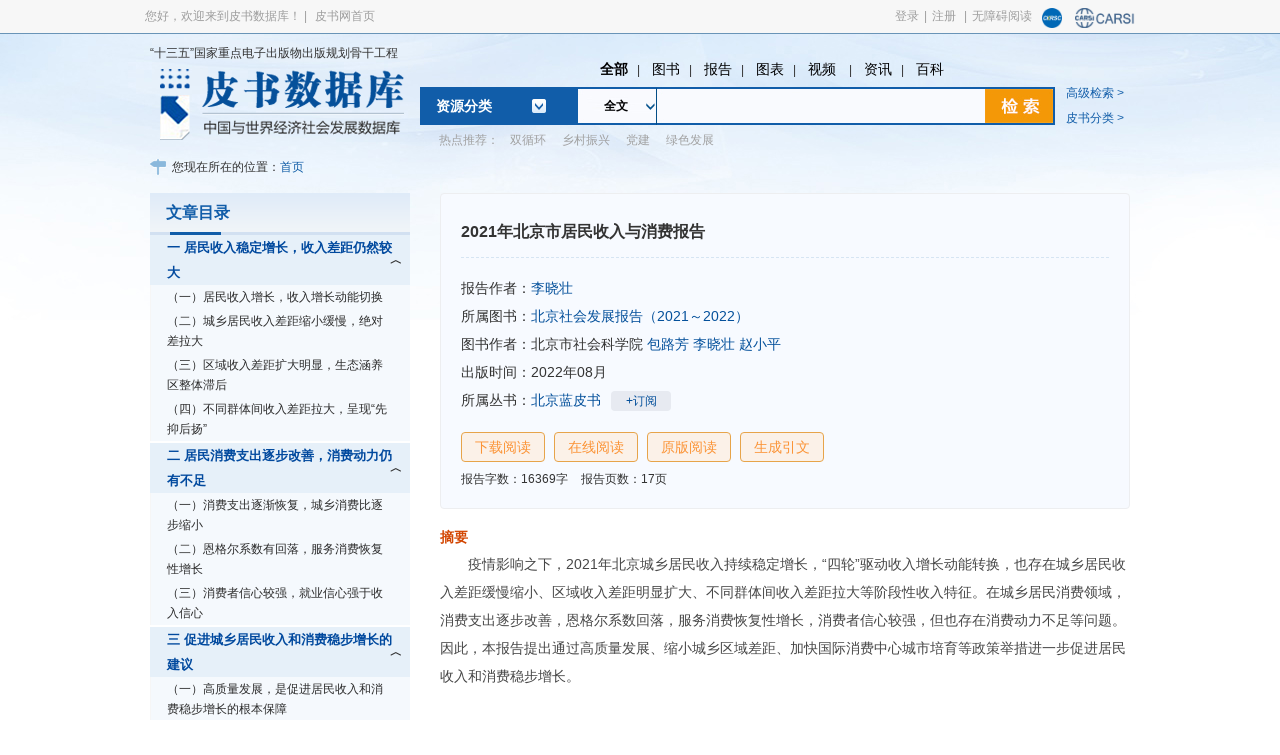

--- FILE ---
content_type: text/html; charset=utf-8
request_url: https://www.pishu.com.cn/skwx_ps/initDatabaseDetail?contentId=14067407&siteId=14&contentType=literature
body_size: 31656
content:
<!DOCTYPE html PUBLIC "-//W3C//DTD XHTML 1.0 Transitional//EN" "http://www.w3.org/TR/xhtml1/DTD/xhtml1-transitional.dtd">
<html xmlns="http://www.w3.org/1999/xhtml">
  
  <head>
    <meta charset="utf-8" />
    <meta http-equiv="X-UA-Compatible" content="IE=edge, chrome=1" />
    <meta name="renderer" content="webkit" />
    <meta name="viewport" content="width=device-width, initial-scale=1, maximum-scale=1, minimum-scale=1, user-scalable=no" />
    <meta name="format-detection" content="telephone=no" />
    <title>2021年北京市居民收入与消费报告_皮书数据库</title>
    <link rel="icon" href="https://www.pishu.cn/images/32.ico" type="/x-icon"/><!--_TAGEND_cms_include_554-->

    <!--    <link rel="icon" href="https://www.pishu.cn/images/32.ico" type="/x-icon">-->
    <script type="text/javascript" src="https://www.pishu.com.cn/skwx_ps/framework/main.js"></script>
    <meta name="keywords" content="中国皮书网,皮书数据库,皮书网,数据库,皮书数据库,皮书,皮书系列,蓝皮书,皮书" />
    <meta name="description" content="皮书数据库是以皮书系列丛书为基础，全面整合中国经验与中国道路、世界经济与国际关系方面的学术研究资源和媒体资讯，为分析解读当今中国与世界的现状和发展趋势提供知识服务的智库产品，并以此为基础建立起此类学术研究资源和媒体资讯的运营发布平台。" />
    <link rel="stylesheet" type="text/css" href="https://www.pishu.cn/v2/css/default.css">
    <link rel="stylesheet" type="text/css" href="https://www.pishu.cn/v2/css/database_style.css">
    <link rel="stylesheet" href="https://www.pishu.cn/v2/css/style.css">
    <link rel="stylesheet" type="text/css" href="https://www.pishu.cn/v2/css/msgpop.css">
    <link rel="stylesheet" type="text/css" href="https://www.pishu.cn/v2/css/calendar.css">
    <link rel="stylesheet" type="text/css" href="https://www.pishu.cn/v2/css/tip.css">
    <link rel="stylesheet" type="text/css" href="https://www.pishu.cn/v2/css/combox.css">
    <link rel="stylesheet" type="text/css" href="https://www.pishu.cn/v2/css/scrollbar.css">
    <link rel="stylesheet" type="text/css" href="https://www.pishu.cn/v2/css/numberfield.css">
    <script type="text/javascript" src="https://www.pishu.cn/v2/js/jquery.min.js"></script>
    <script type="text/javascript" src="https://www.pishu.cn/v2/js/lib.js"></script>
    <script type="text/javascript" src="https://www.pishu.cn/v2/js/zl_slide.js"></script>
    <script type="text/javascript" src="https://www.pishu.cn/v2/js/jquery.SuperSlide.2.1.1.js"></script>
    <style>
      .mark-btn {
        background: url(https://gf.pishu.com.cn/images/w_bottonBg.gif) no-repeat right center;
        width: 74px;
        height: 24px;
        text-align: center;
        color: #fff !important;
      }
      
      .discount {
        color: #fff;
        background: red;
        padding: 0px 5px;
        border-radius: 10px;
        font-size: 12px;
        margin:5px;
      }
      
      .discount em{font-size:14px;  }
      .other{margin-top: 10px;}
      .other span{margin-right: 10px;}
    </style>
  </head>
  
  <body>
    <!--********* 页头开始 ********-->
    <!--_TAGSTART_cms_include_2555:file:${Prefix}template/db_head.template.html;-->
<meta http-equiv="X-UA-Compatible" content="IE=EmulateIE8">
<script type="text/javascript" src="https://www.pishu.cn/js/webNav.js"></script>
<script type="text/javascript" src="https://www.pishu.cn/js/jquery.cookie.js"></script>
<script type="text/javascript" src="https://www.pishu.cn/js/headSearchField.js"></script>
<script type="text/javascript" src="https://www.pishu.cn/js/jquery.SuperSlide.2.1.1.js"></script>
<script type="text/javascript">
  function getQueryVariable(variable){
    var query = window.location.search.substring(1);
    var vars = query.split("&");
    for (var i=0;i<vars.length;i++) {
      var pair = vars[i].split("=");
      if(pair[0] == variable){return pair[1];}
    }
    return(false);
  }
  var username = getQueryVariable('UserName');
  if(username){
    var password = getQueryVariable('Password');
    $.get('https://sso.ssap.com.cn/zas/ssoLogin?AppID=2&plat=branch&UserName='+username+'&Password='+password+'&zas_timeOffset=ffe9b9bc71e16be32edcad305b47c347%7C832489', function(data){console.log(data)});
  }
  
  $(function(){
    $('.zh_right').each(function(){
      $(this).children("a").last().css("background","none");							 
    })
  })
</script>

<!--********* 页头开始 ********-->
<style>
  #auto_div {
    position: absolute;
    border-width: 1px;
    border: 1px #ccc solid;
    top: 116px;
    width: 330px;
    z-index: 9999;
    background: #fff;
  }
  
  #auto_div div {
    line-height: 24px;
    padding-left: 10px;
    color: #999999;
  }
  
  .aui_state_focus .aui_title {
    filter: none;
    color: #FFFFFF;
  }
  
  .aui_title {
    filter: none;
    background: #669DDB;
    border-top: none;
    text-shadow: none;
  }
  
  .aui_inner {
    background: #eee;
  }
  
  .aui_close {
    color: #FFFFFF;
    text-shadow: none;
  }
  
  .aui_title {
    filter: none;
    height: 32px;
    line-height: 32px;
  }
  
  .aui_close {
    top: 8px;
  }
  
  .aui_buttons button.aui_state_highlight,.aui_buttons button.aui_state_highlight:hover,.aui_buttons button.aui_state_highlight:active
  {
    width: 68px;
    padding: 5px 0;
    border: none;
    color: #FFFFFF;
    text-shadow: none;
    filter: none;
  }
  #EBook {display:none;}
  .data_nav a{
    margin:0 9px;
  }
</style>
<script type="text/javascript">
  function newBaoGaoUrl(){
    var name = "最新报告";
    name = encodeURI(name);
    name = encodeURI(name);
    var url = "";
    url = "https://www.pishu.com.cn/skwx_ps/datagelist?SiteID=14&type="+name+"&order=new";
    window.open(url);
  }
  function databasesHeadUrl(id,name){
    name = encodeURI(name);
    name = encodeURI(name);
    var url = "";
    url = "https://www.pishu.com.cn/skwx_ps/databaseList?SiteID=14&SubLibID="+id+"&type="+name;
    window.open(url);
  }
  //var resourceType = new Array("all","series","book","imgtab","video","news","wiki","report");
  var resourceType = new Array("all","Book","ImageTable","Video","News","Wiki","Literature");
  function choseResourceType(type,index){
    if(!type){
      getSearchField("report");
      $S("litertureType","report");
      $("#litertureType").attr("class","current");
    }
    for(var i=0;i<resourceType.length;i++){
      if(resourceType[i] == type){
        getSearchField(type);
        $S("litertureType",type);
        $("#"+type).attr("class","current");
      }else{
        $("#"+resourceType[i]).attr("class","");
      }
    }
    if(index == '1'){
      document.getElementById("parSelected").innerText = '全文';
    }
  }
  function doSearch(query) {
    var url = "";
        //var query = query=='m'? '': query;  //fg 04.16
    if (/Android|webOS|iPhone|iPod|BlackBerry/i.test(navigator.userAgent) || query=="m") {
      query = document.getElementById("query").value.trim();
      field = document.getElementById("parSelectedmin").value;
    } else {
      query = query ? query : document.getElementById("db_query").value.trim();
      //field = document.getElementById("parSelected").value;
      field=$(".dropmenurel01-tit").html();
      
    }
    //if (!query){
    //  query = $V("db_query").trim();
    //}
    var dealQuery = "";
    if (!query) {
      Dialog.alert("请输入检索词");
      return;
    }
    var qc= $.cookie('queryCookie');
    if(qc){
      var qcs = qc.split(";");
      var flag = "Y";
      for(var i =0;i<qcs.length;i++){
        if(query == qcs[i]){
          flag = "N";
          break;
        }
      }
      if("Y" == flag){
        if(qcs.length>9){
          qc = query+";";
          for(var i =0;i<qcs.length-2;i++){
            qc += qcs[i]+";";
          }
          qc += qcs[qcs.length-2];
          $.cookie('queryCookie', qc,{expires:10});
        }else{
          qc = query+";"+qc;
          $.cookie('queryCookie', qc,{expires:10});
        }
      }
    }else{
      $.cookie('queryCookie', query,{expires:10});
    }
    var resourceType = $V("litertureType");
    var field="";
    if (/Android|webOS|iPhone|iPod|BlackBerry/i.test(navigator.userAgent)) {
 field = document.getElementById("parSelectedmin").value;      
    }else{
    field = document.getElementById("parSelected").innerText;
    }
    field = getSearchFieldCode(field);
    /*	
	if("全文" == field){
		field = "All";
	}else if("标题" == field){
		field = "Title";
	}else if("作者/机构" == field){
		field = "Author";
	}else if("摘要" == field){
		field = "Abstract";
	}else if("关键词" == field){
		field = "KeyWord";
	}else if("中图分类" == field){
		field = "ClcClassCode";
	}
	else if("丛书名" == field){
		field = "BookName";
	}
	
	else if("主题词" == field){
		field = "SubWord";
	}
	*/
    if (query.indexOf("\"") > -1) {
      query = query.replace(/\"/g, "〃");
    }
    dealQuery = encodeURI(query);
    dealQuery = encodeURI(dealQuery);
    if(resourceType == "News"){
      url = "?query=" + dealQuery+"&field=" + field+"&SiteID=14&firstSublibID="+ "&resourceType=news";
      url = "https://www.pishu.com.cn/skwx_ps/psnewssearch" + url;
    }else if(resourceType == "Wiki"){
      url = "?query=" + dealQuery+"&field=" + field+"&SiteID=14&firstSublibID="+ "&resourceType=wiki&search=1";
      url = "https://www.pishu.com.cn/skwx_ps/pswikisearch" + url;
    }else{
      url = "?query=" + dealQuery + "&resourceType=" + resourceType + "&field=" + field
      + "&search=1&SiteID=14&firstSublibID=";
      url = "https://www.pishu.com.cn/skwx_ps/search" + url;
    }
    window.location.href = url;
    
  }
  
  
  //高亮的索引 
  var highLightIndex = -1; 
  //超时的标识（对用户连续快速按下键盘的事件做延时处理，只对用户在500ms内最后一次请求，让其生效） 
  var timeoutId; 
  $(document).ready(function(){ 
    init(); 
    $('#db_query').bind('keyup',processKeyup); 
  }); 
  
  /** 
* 处理键盘按下后弹起的事件 
* @param event 
*/ 
  function processKeyup(event){ 
    var myEvent = event || windows.event; 
    var keyCode = myEvent.keyCode; 
    //输入是字母，或者退格键则需要重新请求 
    if(keyCode > 40 || keyCode == 8 || keyCode ==32){ 
      //以下两行代码是为了防止用户快速输入导致频繁请求服务器 
      //这样便可以在用户500ms内快速输入的情况下，只请求服务器一次 
      //大大提高服务器性能 
      highLightIndex = -1; 
      clearTimeout(timeoutId); 
      timeoutId = setTimeout(processAjaxRequest,500); 
      //处理上下键(up,down) 
    }else if(keyCode == 38 || keyCode == 40){ 
      processKeyUpAndDown(keyCode); 
      //按下了回车键 
    }else if(keyCode == 13){ 
      processEnter(); 
      doSearch();
    }else	if(keyCode == 27 ) { //esc键 
      processEsc();
      
    }  
  } 
  
  /*** 
* 初始化弹出框列表的位置，大小 
*/ 
  function init(){ 
    $('#auto_div').hide(); 
    var pos = $('#db_query').position(); 
    
    //var topPosition = pos.top+$('#query').height()+7; 
    //var leftPosition = pos.left; 
    // $('#auto_div').offset({top:'98px',left:'644px',width:'405px'}); 
    //$('#auto_div').width($('#query').width()); 
    //$('#auto_div').css('position','absolute'); 
  } 
  
  /** 
* 处理请求 
* @param data 
*/ 
  function processAjaxRequest(){ 
    var dc = new DataCollection();
    dc.add("recommendQuerys",$V("db_query"));
    dc.add("SiteId","14");
    Server.sendRequest("SearchInfo.recommendQuery",dc,function(response){
      //var queryTotalSearch = response.get("queryTotalSearch");
      var queryTotalSearch = response.queryTotalSearch;
      if(!queryTotalSearch){
        return;
      }
      $('#auto_div').html('').show(); 
      var qSearch = queryTotalSearch.split("@,");
      if(qSearch.length>0){
        for(i=0;i<qSearch.length-1;i++){
          var qSearchs = qSearch[i].split("##");
          //<span class='scount' style='float:right;'>结果约为"+qSearchs[1]+"条</span>
          var word_div = $("<div><span id='qword'>"+qSearchs[0]+"</span></div>"); 
          word_div.hover(fnOver,fnOut); 
          word_div.click(getAutoText); 
          $('#auto_div').append(word_div); 
        }
      }else{
        $('#auto_div').html('').hide(); 
      }
    });
  } 
  
  
  /** 
* 处理鼠标滑过 
*/ 
  function fnOver(){ 
    //alert($(this)); 
    changeToWhite(); 
    $(this).css('background',' #023E6E'); 
    $(this).css('color','#fff'); 
    //alert($(this).index()); 
    highLightIndex = $(this).index(); 
    //下面一行注释掉了，百度搜索也没这功能，就是鼠标移动时，跟着改变搜索框的内容 
    //$('#query').val($('#auto_div').children().eq(highLightIndex).html()); 
  } 
  
  /** 
* 处理鼠标移除 
*/ 
  function fnOut(){ 
    $(this).css('background','white');
    $(this).css('color','#8C8C8C');  
  } 
  
  /** 
* 得到自动填充文本 
*/ 
  function getAutoText(){ 
    //有高亮显示的则选中当前选中当前高亮的文本 
    if(highLightIndex != -1){ 
      var ws = $(this).children();
      $('#db_query').val(ws.html()); 
      $('#auto_div').html('').hide(); 
    } 
  } 
  
  /** 
* 处理按下Enter键 
* @param keyCode 
*/ 
  function processEnter(){ 
    if(highLightIndex != -1){ 
      $('db_query').val($('#auto_div').children().eq(highLightIndex).html()); 
      $('#auto_div').html('').hide(); 
    } 
  } 
  
  /** 
* 处理按下ESC键 
* @param keyCode 
*/ 
  function processEsc(){ 
    $('#auto_div').html('').hide(); 
  } 
  document.body.onclick = function (){
    $('#auto_div').html('').hide(); 
  };
  
  
  document.onkeydown = function(e){
    e = e || window.event;
    var target; 
    if ("activeElement" in document){
      target = document.activeElement; 
    } else {
      target = e ? e.explicitOriginalTarget : null; 
    }
    if(e.keyCode==13){
      if(!target.id){
        return;
      }
      if(target.id=="db_query"){
        doSearch();
      }
    }
  }
  /** 
* 处理按上下键的情况 
*/ 
  function processKeyUpAndDown(keyCode){ 
    $(this).css('color','#8C8C8C');  
    var words = $('#auto_div').children(); 
    var num = words.length; 
    if(num <= 0) return; 
    changeToWhite(); 
    changeToWhite(); 
    highLightIndex = ((keyCode != 38 ? num + 1:num - 1)+highLightIndex) % num; 
    words.eq(highLightIndex).css('background',' #023E6E'); 
    for(var i=0;i<words.length;i++){
      words.eq((i+highLightIndex)%num).css('color','#8C8C8C');
    }
    words.eq(highLightIndex).css('color','#fff'); 
    var ws =  words.eq(highLightIndex).children();
    $('#db_query').val(ws.html()); 
  } 
  
  /** 
* 如果有高亮的则把高亮变白 
*/ 
  function changeToWhite(){ 
    if(highLightIndex != -1){ 
      $('#auto_div').children().eq(highLightIndex).css('background-color','white'); 
    } 
  } 
  //http://www.pishu.com.cn/skwx_ps/sublibrary?ID=6331&SiteID=14
  function goToSubLibrary(id){
    var url = "https://www.pishu.com.cn/skwx_ps/sublibrary?SiteID=14&ID="+id;
    window.open(url);
  }
</script>

<div class="data_head">
  <input type="hidden" id="litertureType" value="" />
  <div class="dataHead_topOut">
    <div class="dataHead_top">
      <div class="dataHead_lef fl">
       <span>您好，欢迎来到皮书数据库！</span> |
           <a href="https://www.pishu.cn/" target="_blank">皮书网首页</a> 
        <!-- <a href="${Site.FrontAppContext}classify?SiteID=${Site.ID}&classType=ziku&fromProductList=fromProductList" target="_blank">产品列表</a>||<a href="javascript:;" id="StranLink">繁體版</a>-->
      </div>
      <div class="dataHead_rig fr">
        <div style="float:left;">
          <span> 
            <span id="span_logout" style="display: none">
              <a class="login_username" target="_blank" href="https://vip.ssap.com.cn/vip/member/info?SiteID=12&SourceID=14"></a>|<a href="https://www.pishu.com.cn/skwx_ps/ssologout?siteid=14">退出</a>|<a href="https://vip.ssap.com.cn/vip/member/Online?Type=Content&Current=Online&SiteID=12&SourceID=14">充值</a>|<a onclick="AddFavorite('https://www.pishu.cn/','皮书数据库');return false;" href="javascript:void(0);">收藏夹</a>
              <!--<a href="${Site.FrontAppContxtAddr}member/info?SiteID=${Site.ID}&Current=PersonalInfo">个人中心</a>-->
              <a id="span_branchManage" style="display: none"href="https://www.pishu.com.cn/skwx_ps/branchManage/myBranchResource?siteid=14&type=&common=Y&task=0">|机构管理</a>
            </span>
            <span id="span_branchlogout" style="display: none">
              <span class="login_branchusername"></span>
              <a href="https://www.pishu.com.cn/skwx_ps/ssologin?siteId=14&NeedNewLogin=true">| 切换用户</a>
              <a class="logout_head" href="https://www.pishu.com.cn/skwx_ps/ssologout?siteId=14">|退出</a>
            </span>
            <span style="display: ''" id="span_login">
              <a href="https://www.pishu.com.cn/skwx_ps/ssologin?siteId=14">登录</a>|<a href="https://www.pishu.com.cn/skwx_ps/zasregister?siteId=14">注册</a></span>
            <span style="display: ''" id="span_wza">|<a target='_self' href="javascript:void(0);" id="btn-accessbility">无障碍阅读</a></span>
          </span>
          <div class="clear"></div>
        </div>
        <div style="float:right;">
          <span>
            <a href="https://sso.ckrsc.com/oauth/authorize?client_id=42a7d86bc5ce4865ba899d7c30bfc547&amp;response_type=code&amp;state=__Z_ZAS_ZAUser__1574735044968_13a28192325f08728d128673a6e296b5ff3518661524845b&amp;redirect_uri=https%3A%2F%2Fsso.ssap.com.cn%2Fzas%2FSocial.redirect%3FReferer%3Dhttp%253A%252F%252Fsso.ssap.com.cn%252Fzas%252F&amp;scope=user_info" title="国家知识资源服务中心" class="ZAS"><img alt="国家知识资源服务中心" src="https://sso.ssap.com.cn/zas/theme/yypt/images/social/Ckrsc.png" style="margin-top:8px;width:20px;height:20px; "></a>
          </span>
          <span><a href="javascript:carsiLogin();" title="CARSI" class="ZAS"><img alt="CARSI" src="https://www.pishu.cn/images/carsi_logo1.png" style="margin-top:8px;width:60px;height:20px; "></a></span>
          <script type="text/javascript">
            function carsiLogin(){
              var url=window.location.href;
              if(url.indexOf("http://")!=-1){
                url="https://"+url.substring(7);
              }
              window.location.href="https://sso.ssap.com.cn/zas/service/gocarsi?url="+encodeURIComponent(url)
            }
          </script>
        </div>
        <div class="clear"></div></div>
      <script>
        function doLogin(){
          var username = ssoUser["UserName"];//個人用戶
          var isBranchManager = ssoUser["isBranchManager"];//机构管理员
          var BranchUserName = ssoUser["BranchUserName"]//机构用户名
          var BranchName = ssoUser["BranchName"]//机构用户名
          var isBranchLogin = ssoUser["isBranchLogin"];//
          if(!BranchName&&BranchUserName){
            BranchName = BranchUserName
          }
          if (username!=undefined || BranchUserName!=undefined) {
            $("#span_login, #span_login1").css("display","none");
            if (username==undefined && BranchUserName!=undefined) {
              $("#span_branchlogout, #span_branchlogout1").css("display", "");
              $("#span_logout, #span_logout1").css("display", "none");
              $("a.logout_head").css("display","none");
              $("#comment").css("display", "none");
              $("#breanchaddfavorite").css("display", "none");
              $("span.login_branchusername").html(BranchName);
              //机构用户登录，显示“皮书电子书”
              $("#EBook").css("display", "inline");
              var branchLoginFlag = $("#branchLoginFlag").attr("value");
              if(branchLoginFlag=='branchLoginFlag'){
                $("#inst_dlg").css("display", "");
                openBranchTip();
              }
            } else if(username!=undefined){
              if(isBranchManager==true){
                $("#span_branchManage, #span_branchManage1").css("display", "");
              }
              $("#span_branchlogout, #span_branchlogout1").css("display", "none");
              $("#span_logout, #span_logout1").css("display", "");
              $("a.login_username").html(username);
            }
            
          }else{
            $("#span_login, #span_login1").css("display","");
            $("#span_logout, #span_logout1").css("display", "none");
            $("#span_branchlogout, #span_branchlogout1").css("display", "none");
          }
          
          var loginRecord = ssoUser["loginRecord"];
          if (username!=undefined || BranchUserName!=undefined) {
            logined('IP');
          }else if(username==undefined && BranchUserName==undefined && loginRecord=='loginRecord'){
            logined('');
          }
        }
        function logined(type){
          try {
            var url = 'https://www.pishu.com.cn/skwx_ps/member/logined?timestamp='
            + new Date().getTime();
            if(location.href.startWith('http://')){
              url = url.replace('https://','http://')
            }
            $.get(url, function(result) {  
              if (typeof result != 'undefined') {
                result = eval('('+result.replace(/result=/,'')+')');
                if (result.IsLogin==false) {
                  $SSO.autoLogin("https://www.pishu.com.cn/skwx_ps/ssologin?plat="+type);
                }
              } else {
                $SSO.autoLogin("https://www.pishu.com.cn/skwx_ps/ssologin?plat="+type);
              } 
            });  
          } catch (e) {
            $SSO.autoLogin("https://www.pishu.com.cn/skwx_ps/ssologin?plat="+type);
          }
        }
        
        function dologout(){
          
        }
      </script>
      <script type="text/javascript" src="https://sso.ssap.com.cn/zas/sso.js?v=10"  sso="init" parment="format=js&AppID=2&autoLogin=IP&onlineCallBack=doLogin&offlineCallBack=dologout">
</script>
      <div class="clear"></div>
    </div>
  </div>
  
  <div class="dataHead_bot">
    
    <div class="data_logo fl" style="padding:0px;">
      <div style="width:280px;padding:12px 0px 2px 0px;">“十三五”国家重点电子出版物出版规划骨干工程</div>
      <a href="https://www.pishu.com.cn/skwx_ps/database?SiteID=14">
        <img src="https://www.pishu.cn/images/data_pic2.png" style="padding:5px 0px 0px 8px;">
      </a>
    </div>
    <div class="dataBot_rig fr">
      <div class="data_nav">
        <a href="#;" id="all" onClick="choseResourceType('all','1')">全部</a>| <!-- <a
href="#;" id="series" onClick="choseResourceType('series','1')">丛书</a>| -->
        <a href="#;" id="Book" onClick="choseResourceType('Book','1')">图书</a>| <a
        href="#;" id="Literature" onClick="choseResourceType('Literature','1')">报告</a>|
        <a href="#;" id="ImageTable" onClick="choseResourceType('ImageTable','1')">图表</a>|
        <a href="#;" id="Video" onClick="choseResourceType('Video','1')">视频 </a>|
        <a href="#;" id="News" onClick="choseResourceType('News','1')">资讯</a>| <a
        href="#;" id="Wiki" onClick="choseResourceType('Wiki','1')">百科 </a>
      </div>
      <div class="data_search" style=" margin-left: -6px;">
        <table cellpadding="0" cellspacing="0" border="0">
          <tr>
            <td width="161">
              <div class="zl_dataTab">
                <span class="zl_dataMenu"><a href="#;">资源分类</a></span>
                <div class="zl_menuNav">
                  <div class="menuNav_nav">
                    <div class="menuNav_list">
                      <a
                      href="https://www.pishu.com.cn/skwx_ps/database?SiteID=14">全部子库</a>
                    </div>
                    <!-- 全部子库以区块显示-->
                    <div class="menuNav_con">
	<table border="0" cellpadding="0" cellspacing="0" class="zl_showTable" width="100%">
		<tbody>
			<tr>
				<td align="left" class="zl_showTit" style="line-height: 28px;" width="100%">
					<a class="fr" href="/skwx_ps/classify?SiteID=14&amp;classType=ziku">更多&gt;&gt;</a> <a href="javascript:;" onclick="goToSubLibrary('6331')">中国社会发展数据库</a></td>
			</tr>
			<tr>
				<td class="zh_right" style="padding-left: 30px;" width="100%">
					<span style="width:500px;height:22px;overflow:hidden;display:inline-block;"><a href="javascript:;" onclick="databasesHeadUrl(6332,'宗教','');">宗教</a> <a href="javascript:;" onclick="databasesHeadUrl(6333,'社会','');">社会</a> <a href="javascript:;" onclick="databasesHeadUrl(6336,'人口','');">人口</a> <a href="javascript:;" onclick="databasesHeadUrl(6361,'政治','');">政治</a> <a href="javascript:;" onclick="databasesHeadUrl(6365,'外交','');">外交</a> <a href="javascript:;" onclick="databasesHeadUrl(6366,'法律','');">法律</a> <a href="javascript:;" onclick="databasesHeadUrl(6369,'教育','');">教育</a> <a href="javascript:;" onclick="databasesHeadUrl(6376,'医疗卫生','');">医疗卫生</a> <a href="javascript:;" onclick="databasesHeadUrl(6377,'资源环境','');">资源环境</a> </span></td>
			</tr>
			<tr>
				<td align="left" class="zl_showTit" style="line-height: 28px;" width="100%">
					<a href="javascript:;" onclick="goToSubLibrary('6334')">中国经济发展数据库</a></td>
			</tr>
			<tr>
				<td class="zh_right" style="padding-left: 30px;" width="100%">
					<span style="width:500px;height:22px;overflow:hidden;display:inline-block;"><a href="javascript:;" onclick="databasesHeadUrl(6342,'宏观经济','');">宏观经济</a> <a href="javascript:;" onclick="databasesHeadUrl(6344,'产业经济','');">产业经济</a> <a href="javascript:;" onclick="databasesHeadUrl(6346,'农业经济','');">农业经济</a> <a href="javascript:;" onclick="databasesHeadUrl(6348,'工业经济','');">工业经济</a> <a href="javascript:;" onclick="databasesHeadUrl(6353,'财政金融','');">财政金融</a> <a href="javascript:;" onclick="databasesHeadUrl(6354,'企业经济','');">企业经济</a> <a href="javascript:;" onclick="databasesHeadUrl(6359,'房地产经济','');">房地产经济</a> </span></td>
			</tr>
			<tr>
				<td align="left" class="zl_showTit" style="line-height: 28px;" width="100%">
					<a href="javascript:;" onclick="goToSubLibrary('6338')">中国行业发展数据库</a></td>
			</tr>
			<tr>
				<td class="zh_right" style="padding-left: 30px;" width="100%">
					<span style="width:500px;height:22px;overflow:hidden;display:inline-block;"><a href="javascript:;" onclick="databasesHeadUrl(6339,'农业','');">农业</a> <a href="javascript:;" onclick="databasesHeadUrl(6343,'能源与矿产业','');">能源与矿产业</a> <a href="javascript:;" onclick="databasesHeadUrl(6345,'制造业','');">制造业</a> <a href="javascript:;" onclick="databasesHeadUrl(6347,'交通运输业','');">交通运输业</a> <a href="javascript:;" onclick="databasesHeadUrl(6349,'通信和IT业','');">通信和IT业</a> <a href="javascript:;" onclick="databasesHeadUrl(6351,'批发和零售业','');">批发和零售业</a> <a href="javascript:;" onclick="databasesHeadUrl(6352,'旅游、住宿和餐饮业','');">旅游、住宿和餐饮业</a> </span></td>
			</tr>
			<tr>
				<td align="left" class="zl_showTit" style="line-height: 28px;" width="100%">
					<a href="javascript:;" onclick="goToSubLibrary('11330')">中国区域发展数据库</a></td>
			</tr>
			<tr>
				<td class="zh_right" style="padding-left: 30px;" width="100%">
					<span style="width:500px;height:22px;overflow:hidden;display:inline-block;"><a href="javascript:;" onclick="databasesHeadUrl(11331,'省级行政区','');">省级行政区</a> <a href="javascript:;" onclick="databasesHeadUrl(11332,'城市群','');">城市群</a> <a href="javascript:;" onclick="databasesHeadUrl(11333,'城市','');">城市</a> <a href="javascript:;" onclick="databasesHeadUrl(11334,'农村','');">农村</a> </span></td>
			</tr>
			<tr>
				<td align="left" class="zl_showTit" style="line-height: 28px;" width="100%">
					<a href="javascript:;" onclick="goToSubLibrary('6404')">中国文化传媒数据库</a></td>
			</tr>
			<tr>
				<td class="zh_right" style="padding-left: 30px;" width="100%">
					<span style="width:500px;height:22px;overflow:hidden;display:inline-block;"><a href="javascript:;" onclick="databasesHeadUrl(6419,'文化事业','');">文化事业</a> <a href="javascript:;" onclick="databasesHeadUrl(6424,'文化产业','');">文化产业</a> <a href="javascript:;" onclick="databasesHeadUrl(6435,'图书馆事业','');">图书馆事业</a> <a href="javascript:;" onclick="databasesHeadUrl(6430,'群众文化','');">群众文化</a> <a href="javascript:;" onclick="databasesHeadUrl(6453,'新闻传播','');">新闻传播</a> <a href="javascript:;" onclick="databasesHeadUrl(6454,'广播电视','');">广播电视</a> <a href="javascript:;" onclick="databasesHeadUrl(6455,'出版事业','');">出版事业</a> <a href="javascript:;" onclick="databasesHeadUrl(6456,'艺术','');">艺术</a> </span></td>
			</tr>
			<tr>
				<td align="left" class="zl_showTit" style="line-height: 28px;" width="100%">
					<a href="javascript:;" onclick="goToSubLibrary('6459')">世界经济与国际关系数据库</a></td>
			</tr>
			<tr>
				<td class="zh_right" style="padding-left: 30px;" width="100%">
					<span style="width:500px;height:22px;overflow:hidden;display:inline-block;"><a href="javascript:;" onclick="databasesHeadUrl(6460,'世界经济','');">世界经济</a> <a href="javascript:;" onclick="databasesHeadUrl(10517,'国际政治','');">国际政治</a> <a href="javascript:;" onclick="databasesHeadUrl(10518,'世界文化与科技','');">世界文化与科技</a> <a href="javascript:;" onclick="databasesHeadUrl(10519,'全球性问题','');">全球性问题</a> <a href="javascript:;" onclick="databasesHeadUrl(10520,'国际组织与国际法','');">国际组织与国际法</a> <a href="javascript:;" onclick="databasesHeadUrl(10521,'区域研究','');">区域研究</a> </span></td>
			</tr>
		</tbody>
	</table>
</div>
<p>
	&nbsp;</p>

                  </div>
                  <div class="menuNav_nav">
                    <div class="menuNav_list">
                      <a href="#;">皮书分类</a>
                    </div>
                    <div class="menuNav_con">
	<div style="border: 1px solid #999999;">
		<div align="left" style="line-height: 28px;padding:8px 8px 0;color: #115FAA;font-size:14px;font-weight:bold;">
			<a class="fr" href="https://www.pishu.com.cn/skwx_ps/v/bookSeriesIndex/14.shtml" style="color: #115FAA;font-weight:normal;" target="_blank">更多&gt;&gt;</a><span>皮书分类</span></div>
		<div class="index_tab">
			<p>
				<span>A</span> <a href="javascript:;" onclick="doTypeSearch('301407','series','series')">澳门蓝皮书</a><a href="javascript:;" onclick="doTypeSearch('301249','series','series')">安徽蓝皮书</a><a href="javascript:;" onclick="doTypeSearch('301564','series','series')">安徽社会建设蓝皮书</a></p>
			<p class="bg_blue">
				<span>B</span> <a href="javascript:;" onclick="doTypeSearch('301268','series','series')">北京蓝皮书</a><a href="javascript:;" onclick="doTypeSearch('301567','series','series')">北部湾蓝皮书</a><a href="javascript:;" onclick="doTypeSearch('301572','series','series')">保健蓝皮书</a></p>
			<p>
				<span>C</span> <a href="javascript:;" onclick="doTypeSearch('301275','series','series')">产业安全蓝皮书</a><a href="javascript:;" onclick="doTypeSearch('000603','series','series')">创意城市蓝皮书</a><a href="javascript:;" onclick="doTypeSearch('301576','series','series')">长三角蓝皮书</a></p>
			<p class="bg_blue">
				<span>D</span> <a href="javascript:;" onclick="doTypeSearch('000532','series','series')">东北蓝皮书</a><a href="javascript:;" onclick="doTypeSearch('301346','series','series')">电子政务蓝皮书</a><a href="javascript:;" onclick="doTypeSearch('800050','series','series')">低碳经济蓝皮书</a></p>
			<p>
				<span>F</span> <a href="javascript:;" onclick="doTypeSearch('000560','series','series')">法治蓝皮书</a><a href="javascript:;" onclick="doTypeSearch('301614','series','series')">房地产蓝皮书</a><a href="javascript:;" onclick="doTypeSearch('301613','series','series')">发展和改革蓝皮书</a></p>
			<p class="bg_blue">
				<span>G</span> <a href="javascript:;" onclick="doTypeSearch('000294','series','series')">广州蓝皮书</a><a href="javascript:;" onclick="doTypeSearch('000187','series','series')">贵州蓝皮书</a><a href="javascript:;" onclick="doTypeSearch('000607','series','series')">甘肃蓝皮书</a></p>
			<p>
				<span>H</span> <a href="javascript:;" onclick="doTypeSearch('000205','series','series')">河南蓝皮书</a><a href="javascript:;" onclick="doTypeSearch('301286','series','series')">湖南蓝皮书</a><a href="javascript:;" onclick="doTypeSearch('301652','series','series')">黑龙江蓝皮书</a></p>
			<p class="bg_blue">
				<span>J</span> <a href="javascript:;" onclick="doTypeSearch('301668','series','series')">金融蓝皮书</a><a href="javascript:;" onclick="doTypeSearch('000562','series','series')">经济蓝皮书</a><a href="javascript:;" onclick="doTypeSearch('000259','series','series')">经济蓝皮书春季号</a></p>
			<p>
				<span>K</span> <a href="javascript:;" onclick="doTypeSearch('301274','series','series')">科普蓝皮书</a><a href="javascript:;" onclick="doTypeSearch('301361','series','series')">科学传播蓝皮书</a><a href="javascript:;" onclick="doTypeSearch('301680','series','series')">口腔健康蓝皮书</a></p>
			<p class="bg_blue">
				<span>L</span> <a href="javascript:;" onclick="doTypeSearch('000295','series','series')">辽宁蓝皮书</a><a href="javascript:;" onclick="doTypeSearch('000319','series','series')">拉美黄皮书</a><a href="javascript:;" onclick="doTypeSearch('000579','series','series')">旅游绿皮书</a></p>
			<p>
				<span>M</span> <a href="javascript:;" onclick="doTypeSearch('000465','series','series')">民营经济蓝皮书</a><a href="javascript:;" onclick="doTypeSearch('800047','series','series')">煤炭蓝皮书</a><a href="javascript:;" onclick="doTypeSearch('000462','series','series')">民间组织蓝皮书</a></p>
			<p class="bg_blue">
				<span>N</span> <a href="javascript:;" onclick="doTypeSearch('000287','series','series')">女性生活蓝皮书</a><a href="javascript:;" onclick="doTypeSearch('301688','series','series')">能源蓝皮书</a><a href="javascript:;" onclick="doTypeSearch('301686','series','series')">农村绿皮书</a></p>
			<p>
				<span>Q</span> <a href="javascript:;" onclick="doTypeSearch('800036','series','series')">气候变化绿皮书</a><a href="javascript:;" onclick="doTypeSearch('000486','series','series')">企业蓝皮书</a><a href="javascript:;" onclick="doTypeSearch('000185','series','series')">区域蓝皮书</a></p>
			<p class="bg_blue">
				<span>R</span> <a href="javascript:;" onclick="doTypeSearch('301278','series','series')">日本蓝皮书</a><a href="javascript:;" onclick="doTypeSearch('301266','series','series')">日本经济蓝皮书</a><a href="javascript:;" onclick="doTypeSearch('301700','series','series')">人才蓝皮书</a></p>
			<p>
				<span>S</span> <a href="javascript:;" onclick="doTypeSearch('800016','series','series')">上海蓝皮书</a><a href="javascript:;" onclick="doTypeSearch('000267','series','series')">陕西蓝皮书</a><a href="javascript:;" onclick="doTypeSearch('000263','series','series')">深圳蓝皮书</a></p>
			<p class="bg_blue">
				<span>W</span> <a href="javascript:;" onclick="doTypeSearch('301729','series','series')">文化蓝皮书</a><a href="javascript:;" onclick="doTypeSearch('301253','series','series')">温州蓝皮书</a><a href="javascript:;" onclick="doTypeSearch('301727','series','series')">武汉蓝皮书</a></p>
			<p>
				<span>X</span> <a href="javascript:;" onclick="doTypeSearch('301404','series','series')">西部蓝皮书</a><a href="javascript:;" onclick="doTypeSearch('301738','series','series')">信息化蓝皮书</a><a href="javascript:;" onclick="doTypeSearch('000304','series','series')">休闲绿皮书</a></p>
			<p class="bg_blue">
				<span>Y</span> <a href="javascript:;" onclick="doTypeSearch('301749','series','series')">亚太蓝皮书</a><a href="javascript:;" onclick="doTypeSearch('000558','series','series')">越南蓝皮书</a><a href="javascript:;" onclick="doTypeSearch('800052','series','series')">扬州蓝皮书</a></p>
			<p>
				<span>Z</span> <a href="javascript:;" onclick="doTypeSearch('000586','series','series')">中国省域竞争力蓝皮书</a><a href="javascript:;" onclick="doTypeSearch('000588','series','series')">中部蓝皮书</a><a href="javascript:;" onclick="doTypeSearch('301410','series','series')">宗教蓝皮书</a></p>
		</div>
	</div>
</div>
<p>
	&nbsp;</p>

                  </div>
                  <div class="menuNav_nav">
                    <div class="menuNav_list">
                      <a href="#;">中图分类</a>
                    </div>
                    <div class="menuNav_con">
	<table border="0" cellpadding="0" cellspacing="0" class="zl_showTable" width="100%">
		<tbody>
			<tr>
				<td align="left" class="zl_showTit" style="line-height: 28px;" width="100%">
					<a href="javascript:;" onclick="doTypeSearch('B;C','clcClass','report')">社会科学总论</a></td>
			</tr>
			<tr>
				<td class="zh_right" style="padding-left: 30px;" width="100%">
					<a href="javascript:;" onclick="doTypeSearch('B0;B1;B2;B3;B4;B5;B6;B7;B8','clcClass','report')">哲学</a><a href="javascript:;" onclick="doTypeSearch('B9','clcClass','report')">宗教</a><a href="javascript:;" onclick="doTypeSearch('C0;C1;C2;C3;C4;C5;C6;C7','clcClass','report')">社会科学理论</a><a href="javascript:;" onclick="doTypeSearch('C8','clcClass','report')">统计学</a><a href="javascript:;" onclick="doTypeSearch('C91','clcClass','report')">社会学</a><a href="javascript:;" onclick="doTypeSearch('D668;D669','clcClass','report')">社会生活与社会问题</a><a href="javascript:;" onclick="doTypeSearch('C92','clcClass','report')">人口学</a><a href="javascript:;" onclick="doTypeSearch('C93','clcClass','report')">管理学</a><a href="javascript:;" onclick="doTypeSearch('C95','clcClass','report')">民族学</a><a href="javascript:;" onclick="doTypeSearch('C96','clcClass','report')">人才学</a><a href="javascript:;" onclick="doTypeSearch('C97','clcClass','report')">劳动科学</a></td>
			</tr>
			<tr>
				<td align="left" class="zl_showTit" style="line-height: 28px;" width="100%">
					<a href="javascript:;" onclick="doTypeSearch('D','clcClass','report')">政治、法律</a></td>
			</tr>
			<tr>
				<td class="zh_right" style="padding-left: 30px;" width="100%">
					<a href="javascript:;" onclick="doTypeSearch('D0;D1;D2;D3;D4','clcClass','report')">政治理论</a><a href="javascript:;" onclick="doTypeSearch('D5','clcClass','report')">世界政治</a><a href="javascript:;" onclick="doTypeSearch('D6','clcClass','report')">中国政治</a><a href="javascript:;" onclick="doTypeSearch('D60;D61','clcClass','report')">政策、政论</a><a href="javascript:;" onclick="doTypeSearch('D62;D63;D64;D65;D66','clcClass','report')">政治制度与国家行政管理</a><a href="javascript:;" onclick="doTypeSearch('D67','clcClass','report')">地方政治</a><a href="javascript:;" onclick="doTypeSearch('D8','clcClass','report')">外交</a><a href="javascript:;" onclick="doTypeSearch('D9','clcClass','report')">法律</a></td>
			</tr>
			<tr>
				<td align="left" class="zl_showTit" style="line-height: 28px;" width="100%">
					<a href="javascript:;" onclick="doTypeSearch('F','clcClass','report')">经济</a></td>
			</tr>
			<tr>
				<td class="zh_right" style="padding-left: 30px;" width="100%">
					<a href="javascript:;" onclick="doTypeSearch('F0','clcClass','report')">经济理论</a><a href="javascript:;" onclick="doTypeSearch('F11','clcClass','report')">世界经济</a><a href="javascript:;" onclick="doTypeSearch('F12','clcClass','report')">中国经济</a><a href="javascript:;" onclick="doTypeSearch('F20;F21;F23','clcClass','report')">经济计划与管理</a><a href="javascript:;" onclick="doTypeSearch('F24','clcClass','report')">劳动经济</a><a href="javascript:;" onclick="doTypeSearch('F25','clcClass','report')">物流经济</a><a href="javascript:;" onclick="doTypeSearch('F26','clcClass','report')">产业经济</a><a href="javascript:;" onclick="doTypeSearch('F27','clcClass','report')">企业经济</a><a href="javascript:;" onclick="doTypeSearch('F28;F29','clcClass','report')">城市与房地产</a><a href="javascript:;" onclick="doTypeSearch('F3','clcClass','report')">农业经济</a><a href="javascript:;" onclick="doTypeSearch('F4','clcClass','report')">工业经济</a><a href="javascript:;" onclick="doTypeSearch('F49','clcClass','report')">信息产业经济</a><a href="javascript:;" onclick="doTypeSearch('F5;F6','clcClass','report')">交通邮电经济</a><a href="javascript:;" onclick="doTypeSearch('F59','clcClass','report')">旅游经济</a><a href="javascript:;" onclick="doTypeSearch('F7','clcClass','report')">贸易经济</a><a href="javascript:;" onclick="doTypeSearch('F8','clcClass','report')">财政金融</a></td>
			</tr>
			<tr>
				<td align="left" class="zl_showTit" style="line-height: 28px;" width="100%">
					<a href="javascript:;" onclick="doTypeSearch('G','clcClass','report')">文化、科教、卫生</a></td>
			</tr>
			<tr>
				<td class="zh_right" style="padding-left: 30px;" width="100%">
					<a href="javascript:;" onclick="doTypeSearch('G0;G1','clcClass','report')">文化理论</a><a href="javascript:;" onclick="doTypeSearch('G20;G21','clcClass','report')">新闻与传播</a><a href="javascript:;" onclick="doTypeSearch('G22','clcClass','report')">广播与电视</a><a href="javascript:;" onclick="doTypeSearch('G23','clcClass','report')">出版与发行</a><a href="javascript:;" onclick="doTypeSearch('G24','clcClass','report')">群众文化事业</a><a href="javascript:;" onclick="doTypeSearch('G25;G26;G27','clcClass','report')">图书馆、博物馆</a><a href="javascript:;" onclick="doTypeSearch('G3','clcClass','report')">科学研究</a><a href="javascript:;" onclick="doTypeSearch('G4;G5;G6;G7','clcClass','report')">教育</a><a href="javascript:;" onclick="doTypeSearch('G8','clcClass','report')">体育</a><a href="javascript:;" onclick="doTypeSearch('R','clcClass','report')">医药卫生</a></td>
			</tr>
			<tr>
				<td align="left" class="zl_showTit" style="line-height: 28px;" width="100%">
					<a href="javascript:;" onclick="doTypeSearch('H;I;J','clcClass','report')">文学艺术</a></td>
			</tr>
			<tr>
				<td class="zh_right" style="padding-left: 30px;" width="100%">
					<a href="javascript:;" onclick="doTypeSearch('H','clcClass','report')">语言</a> <a href="javascript:;" onclick="doTypeSearch('H','clcClass','report')">文字</a> <a href="javascript:;" onclick="doTypeSearch('I','clcClass','report')">文学</a> <a href="javascript:;" onclick="doTypeSearch('J6','clcClass','report')">音乐</a> <a href="javascript:;" onclick="doTypeSearch('J7;J8','clcClass','report')">戏曲</a> <a href="javascript:;" onclick="doTypeSearch('J1;J2;J3;J4;J5','clcClass','report')">美术</a> <a href="javascript:;" onclick="doTypeSearch('J9','clcClass','report')">电影电视</a> <a href="javascript:;" onclick="doTypeSearch('K85;K87','clcClass','report')">考古</a><a href="javascript:;" onclick="doTypeSearch('K89','clcClass','report')">民俗</a> <a href="javascript:;" onclick="doTypeSearch('K9','clcClass','report')">地理</a></td>
			</tr>
			<tr style="display:none;">
				<td align="left" class="zl_showTit" style="line-height: 28px;" width="100%">
					<a href="javascript:;" onclick="doTypeSearch('K','clcClass','report')">历史、地理</a></td>
			</tr>
			<tr style="display:none;">
				<td class="zh_right" style="padding-left: 30px;" width="100%">
					<a href="javascript:;" onclick="doTypeSearch('K0;K1;K2;K3;K4;K5;K6;K7;K8','clcClass','report')">历史</a><a href="javascript:;" onclick="doTypeSearch('K9','clcClass','report')">地理</a><a href="javascript:;" onclick="doTypeSearch('K85;K87','clcClass','report')">考古</a><a href="javascript:;" onclick="doTypeSearch('K89','clcClass','report')">民俗</a></td>
			</tr>
			<tr>
				<td align="left" class="zl_showTit" style="line-height: 28px;" width="100%">
					<a href="javascript:;" onclick="doTypeSearch('X','clcClass','report')">气候、环境、安全及其他</a></td>
			</tr>
			<tr>
				<td class="zh_right" style="padding-left: 30px;" width="100%">
					<a href="javascript:;" onclick="doTypeSearch('P','clcClass','report')">气候与社会</a> <a href="javascript:;" onclick="doTypeSearch('X2','clcClass','report')">环境与社会</a> <a href="javascript:;" onclick="doTypeSearch('Q;S','clcClass','report')">生态资源</a> <a href="javascript:;" onclick="doTypeSearch('X3','clcClass','report')">环境保护</a><a href="javascript:;" onclick="doTypeSearch('X4;X5;X7;X8;X9','clcClass','report')">环境安全</a></td>
			</tr>
		</tbody>
	</table>
</div>
<p>
	&nbsp;</p>

                  </div>
                  <div class="menuNav_nav">
                    <div class="menuNav_list">
                      <a href="#;">区域分类</a>
                    </div>
                    <div class="menuNav_con">
	<table border="0" cellpadding="0" cellspacing="0" class="zl_showTable" width="100%">
		<tbody>
			<tr>
				<td align="left" class="zl_showTit" style="line-height:28px;" width="100%">
					<a class="fr" href="/skwx_ps/classify?SiteID=14&amp;classType=dqflfzs&amp;Status=Area" style="color: #115FAA;font-weight:normal;" target="_blank">更多&gt;&gt;</a> <a href="javascript:;" onclick="doTypeSearch('2','Area','report')">中国</a></td>
			</tr>
			<tr>
				<td class="zh_right" style="padding-left:30px;" width="100%">
					<span style="width:500px;overflow:hidden;display:inline-block;height:22px;"><a href="javascript:;" onclick="doTypeSearch('22','Area','report')">华北地区</a> <a href="javascript:;" onclick="doTypeSearch('23','Area','report')">东北地区</a> <a href="javascript:;" onclick="doTypeSearch('24','Area','report')">西北地区</a> <a href="javascript:;" onclick="doTypeSearch('25','Area','report')">华东地区</a> <a href="javascript:;" onclick="doTypeSearch('26','Area','report')">中南地区</a> <a href="javascript:;" onclick="doTypeSearch('27','Area','report')">西南地区</a> </span></td>
			</tr>
			<tr>
				<td class="zh_right" style="padding-left:30px;" width="100%">
					<span style="width:500px;overflow:hidden;display:inline-block;height:44px;"><a href="javascript:;" onclick="doTypeSearch('250CSJ','Area','report')">长三角</a> <a href="javascript:;" onclick="doTypeSearch('001382000014000006000004;001382000014000006000001;001382000014000006000002','Area','report')">珠三角</a> <a href="javascript:;" onclick="doTypeSearch('001382000014000008000001;001382000014000008000002','Area','report')">北部湾</a> <a href="javascript:;" onclick="doTypeSearch('220JJJ','Area','report')">京津冀</a> <a href="javascript:;" onclick="doTypeSearch('001382000008;001382000007','Area','report')">中原地区</a> <a href="javascript:;" onclick="doTypeSearch('20HBH','Area','report')">环渤海区</a> <a href="javascript:;" onclick="doTypeSearch('265YGA','Area','report')">粤港澳</a> <a href="javascript:;" onclick="doTypeSearch('264CZT','Area','report')">长株潭城市群</a> <a href="javascript:;" onclick="doTypeSearch('240GZTS','Area','report')">关中&mdash;天水经济区</a> <a href="javascript:;" onclick="doTypeSearch('240SGN','Area','report')">陕甘宁</a><a href="javascript:;" onclick="doTypeSearch('254HF','Area','report')">合肥经济圈</a> <a href="javascript:;" onclick="doTypeSearch('252HSJ','Area','report')">黄三角</a> <a href="javascript:;" onclick="doTypeSearch('','Area','report')">海峡经济区</a> </span></td>
			</tr>
			<tr>
				<td class="zh_right" style="padding-left:30px;" width="100%">
					<span style="width:500px;overflow:hidden;display:inline-block;height:66px;"><a href="javascript:;" onclick="doTypeSearch('21','Area','report')">北京</a> <a href="javascript:;" onclick="doTypeSearch('221','Area','report')">天津</a> <a href="javascript:;" onclick="doTypeSearch('222','Area','report')">河北</a> <a href="javascript:;" onclick="doTypeSearch('225','Area','report')">山西</a> <a href="javascript:;" onclick="doTypeSearch('226','Area','report')">内蒙古</a> <a href="javascript:;" onclick="doTypeSearch('231','Area','report')">辽宁</a> <a href="javascript:;" onclick="doTypeSearch('234','Area','report')">吉林</a> <a href="javascript:;" onclick="doTypeSearch('235','Area','report')">黑龙江</a> <a href="javascript:;" onclick="doTypeSearch('241','Area','report')">陕西</a> <a href="javascript:;" onclick="doTypeSearch('242','Area','report')">甘肃</a> <a href="javascript:;" onclick="doTypeSearch('243','Area','report')">宁夏</a> <a href="javascript:;" onclick="doTypeSearch('244','Area','report')">青海</a> <a href="javascript:;" onclick="doTypeSearch('245','Area','report')">新疆</a> <a href="javascript:;" onclick="doTypeSearch('251','Area','report')">上海</a> <a href="javascript:;" onclick="doTypeSearch('252','Area','report')">山东</a> <a href="javascript:;" onclick="doTypeSearch('253','Area','report')">江苏</a> <a href="javascript:;" onclick="doTypeSearch('254','Area','report')">安徽</a> <a href="javascript:;" onclick="doTypeSearch('255','Area','report')">浙江</a> <a href="javascript:;" onclick="doTypeSearch('256','Area','report')">江西</a> <a href="javascript:;" onclick="doTypeSearch('257','Area','report')">福建</a> <a href="javascript:;" onclick="doTypeSearch('258','Area','report')">台湾</a> <a href="javascript:;" onclick="doTypeSearch('261','Area','report')">河南</a> <a href="javascript:;" onclick="doTypeSearch('263','Area','report')">湖北</a> <a href="javascript:;" onclick="doTypeSearch('264','Area','report')">湖南</a> <a href="javascript:;" onclick="doTypeSearch('265','Area','report')">广东</a> <a href="javascript:;" onclick="doTypeSearch('265.8','Area','report')">香港</a> <a href="javascript:;" onclick="doTypeSearch('265.9','Area','report')">澳门</a> <a href="javascript:;" onclick="doTypeSearch('266','Area','report')">海南</a> <a href="javascript:;" onclick="doTypeSearch('267','Area','report')">广西</a> <a href="javascript:;" onclick="doTypeSearch('271','Area','report')">四川</a> <a href="javascript:;" onclick="doTypeSearch('271.9','Area','report')">重庆</a> <a href="javascript:;" onclick="doTypeSearch('273','Area','report')">贵州</a> <a href="javascript:;" onclick="doTypeSearch('274','Area','report')">云南</a> <a href="javascript:;" onclick="doTypeSearch('275','Area','report')">西藏</a> </span></td>
			</tr>
			<tr>
				<td align="left" class="zl_showTit" style="line-height:28px;" width="100%">
					<a href="javascript:;" onclick="doTypeSearch('3','Area','report')">亚洲</a></td>
			</tr>
			<tr>
				<td class="zh_right" style="padding-left:30px;" width="100%">
					<span style="width:500px;overflow:hidden;display:inline-block;height:22px;"><a href="javascript:;" onclick="doTypeSearch('313','Area','report')">日本</a><a href="javascript:;" onclick="doTypeSearch('312.6','Area','report')">韩国</a><a href="javascript:;" onclick="doTypeSearch('351','Area','report')">印度</a><a href="javascript:;" onclick="doTypeSearch('333','Area','report')">越南</a><a href="javascript:;" onclick="doTypeSearch('337','Area','report')">缅甸</a><a href="javascript:;" onclick="doTypeSearch('336','Area','report')">泰国</a><a href="javascript:;" onclick="doTypeSearch('339','Area','report')">新加坡</a><a href="javascript:;" onclick="doTypeSearch('335','Area','report')">柬埔寨</a><a href="javascript:;" onclick="doTypeSearch('373','Area','report')">伊朗</a><a href="javascript:;" onclick="doTypeSearch('334','Area','report')">老挝</a><a href="javascript:;" onclick="doTypeSearch('342','Area','report')">印度尼西亚</a><a href="javascript:;" onclick="doTypeSearch('341','Area','report')">菲律宾</a> </span></td>
			</tr>
			<tr>
				<td align="left" class="zl_showTit" style="line-height:28px;" width="100%">
					<a href="javascript:;" onclick="doTypeSearch('4','Area','report')">非洲</a></td>
			</tr>
			<tr>
				<td class="zh_right" style="padding-left:30px;" width="100%">
					<span style="width:500px;overflow:hidden;display:inline-block;height:22px;"><a href="javascript:;" onclick="doTypeSearch('478','Area','report')">南非</a><a href="javascript:;" onclick="doTypeSearch('413','Area','report')">利比亚</a><a href="javascript:;" onclick="doTypeSearch('437','Area','report')">尼日利亚</a><a href="javascript:;" onclick="doTypeSearch('411','Area','report')">埃及</a><a href="javascript:;" onclick="doTypeSearch('421','Area','report')">埃塞俄比亚</a><a href="javascript:;" onclick="doTypeSearch('424','Area','report')">肯尼亚</a><a href="javascript:;" onclick="doTypeSearch('412','Area','report')">苏丹</a><a href="javascript:;" onclick="doTypeSearch('414','Area','report')">突尼斯</a><a href="javascript:;" onclick="doTypeSearch('415','Area','report')">阿尔及利亚</a><a href="javascript:;" onclick="doTypeSearch('416','Area','report')">摩洛哥</a><a href="javascript:;" onclick="doTypeSearch('422','Area','report')">索马里</a><a href="javascript:;" onclick="doTypeSearch('425','Area','report')">坦桑尼亚</a> </span></td>
			</tr>
			<tr>
				<td align="left" class="zl_showTit" style="line-height:28px;" width="100%">
					<a href="javascript:;" onclick="doTypeSearch('5','Area','report')">欧洲</a></td>
			</tr>
			<tr>
				<td class="zh_right" style="padding-left:30px;" width="100%">
					<span style="width:500px;overflow:hidden;display:inline-block;height:22px;"><a href="javascript:;" onclick="doTypeSearch('512','Area','report')">俄罗斯</a><a href="javascript:;" onclick="doTypeSearch('516','Area','report')">德国</a><a href="javascript:;" onclick="doTypeSearch('561','Area','report')">英国</a><a href="javascript:;" onclick="doTypeSearch('565','Area','report')">法国</a><a href="javascript:;" onclick="doTypeSearch('546','Area','report')">意大利</a><a href="javascript:;" onclick="doTypeSearch('511.3','Area','report')">乌克兰</a><a href="javascript:;" onclick="doTypeSearch('551','Area','report')">西班牙</a><a href="javascript:;" onclick="doTypeSearch('563','Area','report')">荷兰</a><a href="javascript:;" onclick="doTypeSearch('511.6','Area','report')">爱沙尼亚</a><a href="javascript:;" onclick="doTypeSearch('511.7','Area','report')">拉脱维亚</a><a href="javascript:;" onclick="doTypeSearch('511.8','Area','report')">立陶宛</a><a href="javascript:;" onclick="doTypeSearch('513','Area','report')">波兰</a> </span></td>
			</tr>
			<tr>
				<td align="left" class="zl_showTit" style="line-height:28px;" width="100%">
					<a href="javascript:;" onclick="doTypeSearch('6','Area','report')">大洋洲</a></td>
			</tr>
			<tr>
				<td class="zh_right" style="padding-left:30px;" width="100%">
					<span style="width:500px;overflow:hidden;display:inline-block;height:22px;"><a href="javascript:;" onclick="doTypeSearch('611','Area','report')">澳大利亚</a><a href="javascript:;" onclick="doTypeSearch('612','Area','report')">新西兰</a> </span></td>
			</tr>
			<tr>
				<td align="left" class="zl_showTit" style="line-height:28px;" width="100%">
					<a href="javascript:;" onclick="doTypeSearch('7','Area','report')">美洲</a></td>
			</tr>
			<tr>
				<td class="zh_right" style="padding-left:30px;" width="100%">
					<span style="width:500px;overflow:hidden;display:inline-block;height:22px;"><a href="javascript:;" onclick="doTypeSearch('712','Area','report')">美国</a><a href="javascript:;" onclick="doTypeSearch('777','Area','report')">巴西</a><a href="javascript:;" onclick="doTypeSearch('711','Area','report')">加拿大</a><a href="javascript:;" onclick="doTypeSearch('731','Area','report')">墨西哥</a><a href="javascript:;" onclick="doTypeSearch('774','Area','report')">委内瑞拉</a><a href="javascript:;" onclick="doTypeSearch('783','Area','report')">阿根廷</a><a href="javascript:;" onclick="doTypeSearch('741','Area','report')">危地马拉</a><a href="javascript:;" onclick="doTypeSearch('751','Area','report')">古巴</a><a href="javascript:;" onclick="doTypeSearch('778','Area','report')">秘鲁</a><a href="javascript:;" onclick="doTypeSearch('779','Area','report')">玻利维亚</a><a href="javascript:;" onclick="doTypeSearch('744','Area','report')">萨尔瓦多</a><a href="javascript:;" onclick="doTypeSearch('746','Area','report')">哥斯达黎加</a> </span></td>
			</tr>
		</tbody>
	</table>
</div>
<p>
	&nbsp;</p>

                  </div>
                  <div class="menuNav_nav">
                    <div class="menuNav_list">
                      <a href="#;">行业分类</a>
                    </div>
                    <div class="menuNav_con">
	<table border="0" cellpadding="0" cellspacing="0" class="zl_showTable" width="100%">
		<tbody>
			<tr>
				<td align="left" class="zl_showTit" style="line-height:28px;" width="100%">
					<a class="fr" href="/skwx_ps/classify?SiteID=14&amp;classType=gmjjxyflzs&amp;Status=Industry" style="color: #115FAA;font-weight:normal;" target="_blank">更多&gt;&gt;</a> <a href="javascript:;" onclick="doTypeSearch('A','Industry','report')">农业</a></td>
			</tr>
			<tr>
				<td class="zh_right" style="padding-left:30px;" width="100%">
					<span style="width:500px;height:22px;overflow:hidden;display:inline-block;"><a href="javascript:;" onclick="doTypeSearch('A01','Industry','report')">农业</a> <a href="javascript:;" onclick="doTypeSearch('A02','Industry','report')">林业 </a> <a href="javascript:;" onclick="doTypeSearch('A03','Industry','report')">畜牧业 </a> <a href="javascript:;" onclick="doTypeSearch('A04','Industry','report')">渔业 </a> </span></td>
			</tr>
			<tr>
				<td align="left" class="zl_showTit" style="line-height:28px;" width="100%">
					<a href="javascript:;" onclick="doTypeSearch('C','Industry','report')">制造业</a></td>
			</tr>
			<tr>
				<td class="zh_right" style="padding-left:30px;" width="100%">
					<span style="width:500px;height:22px;overflow:hidden;display:inline-block;"><a href="javascript:;" onclick="doTypeSearch('C13','Industry','report')">农副食品加工业</a><a href="javascript:;" onclick="doTypeSearch('C14','Industry','report')">食品制造业</a><a href="javascript:;" onclick="doTypeSearch('C15','Industry','report')">饮料制造业</a><a href="javascript:;" onclick="doTypeSearch('C16','Industry','report')">烟草制品业</a><a href="javascript:;" onclick="doTypeSearch('C17','Industry','report')">纺织业</a> </span></td>
			</tr>
			<tr>
				<td align="left" class="zl_showTit" style="line-height:28px;" width="100%">
					<a href="javascript:;" onclick="doTypeSearch('F','Industry','report')">交通运输业</a></td>
			</tr>
			<tr>
				<td class="zh_right" style="padding-left:30px;" width="100%">
					<span style="width:500px;height:22px;overflow:hidden;display:inline-block;"><a href="javascript:;" onclick="doTypeSearch('F51','Industry','report')">铁路运输业</a><a href="javascript:;" onclick="doTypeSearch('F52','Industry','report')">道路运输业</a><a href="javascript:;" onclick="doTypeSearch('F53','Industry','report')">城市公共交通业</a><a href="javascript:;" onclick="doTypeSearch('F54','Industry','report')">水上运输业</a><a href="javascript:;" onclick="doTypeSearch('F55','Industry','report')">航空运输业</a> </span></td>
			</tr>
			<tr>
				<td align="left" class="zl_showTit" style="line-height:28px;" width="100%">
					<a href="javascript:;" onclick="doTypeSearch('G','Industry','report')">通信和IT业</a></td>
			</tr>
			<tr>
				<td class="zh_right" style="padding-left:30px;" width="100%">
					<span style="width:500px;height:22px;overflow:hidden;display:inline-block;"><a href="javascript:;" onclick="doTypeSearch('G60','Industry','report')">电信和其他信息传输服务业</a><a href="javascript:;" onclick="doTypeSearch('G61','Industry','report')">计算机服务业</a><a href="javascript:;" onclick="doTypeSearch('G62','Industry','report')">软件业</a> </span></td>
			</tr>
			<tr>
				<td align="left" class="zl_showTit" style="line-height:28px;" width="100%">
					<a href="javascript:;" onclick="doTypeSearch('H','Industry','report')">批发和零售业</a></td>
			</tr>
			<tr>
				<td class="zh_right" style="padding-left:30px;" width="100%">
					<span style="width:500px;height:22px;overflow:hidden;display:inline-block;"><a href="javascript:;" onclick="doTypeSearch('H63','Industry','report')">批发业</a><a href="javascript:;" onclick="doTypeSearch('H65','Industry','report')">零售业</a> </span></td>
			</tr>
			<tr>
				<td align="left" class="zl_showTit" style="line-height:28px;" width="100%">
					<a href="javascript:;" onclick="doTypeSearch('J','Industry','report')">金融业</a></td>
			</tr>
			<tr>
				<td class="zh_right" style="padding-left:30px;" width="100%">
					<span style="width:500px;height:22px;overflow:hidden;display:inline-block;"><a href="javascript:;" onclick="doTypeSearch('J68','Industry','report')">银行业</a><a href="javascript:;" onclick="doTypeSearch('J69','Industry','report')">证券业</a><a href="javascript:;" onclick="doTypeSearch('J70','Industry','report')">保险业</a><a href="javascript:;" onclick="doTypeSearch('J71','Industry','report')">其他金融活动</a> </span></td>
			</tr>
			<tr>
				<td align="left" class="zl_showTit" style="line-height:28px;" width="100%">
					<a href="javascript:;" onclick="doTypeSearch('K','Industry','report')">房地产业</a></td>
			</tr>
			<tr>
				<td class="zh_right" style="padding-left:30px;" width="100%">
					<span style="width:500px;height:22px;overflow:hidden;display:inline-block;"><a href="javascript:;" onclick="doTypeSearch('K72','Industry','report')">房地产业</a> </span></td>
			</tr>
			<tr>
				<td align="left" class="zl_showTit" style="line-height:28px;" width="100%">
					<a href="javascript:;" onclick="doTypeSearch('P','Industry','report')">教育</a></td>
			</tr>
			<tr>
				<td class="zh_right" style="padding-left:30px;" width="100%">
					<span style="width:500px;height:22px;overflow:hidden;display:inline-block;"><a href="javascript:;" onclick="doTypeSearch('P84','Industry','report')">教育</a> </span></td>
			</tr>
			<tr>
				<td align="left" class="zl_showTit" style="line-height:28px;" width="100%">
					<a href="javascript:;" onclick="doTypeSearch('Q','Industry','report')">卫生和社会保障</a></td>
			</tr>
			<tr>
				<td class="zh_right" style="padding-left:30px;" width="100%">
					<span style="width:500px;height:22px;overflow:hidden;display:inline-block;"><a href="javascript:;" onclick="doTypeSearch('Q85','Industry','report')">卫生</a><a href="javascript:;" onclick="doTypeSearch('Q86','Industry','report')">社会保障业</a><a href="javascript:;" onclick="doTypeSearch('Q87','Industry','report')">社会福利业</a> </span></td>
			</tr>
			<tr>
				<td align="left" class="zl_showTit" style="line-height:28px;" width="100%">
					<a href="javascript:;" onclick="doTypeSearch('R','Industry','report')">文化、体育和娱乐业</a></td>
			</tr>
			<tr>
				<td class="zh_right" style="padding-left:30px;" width="100%">
					<span style="width:500px;height:22px;overflow:hidden;display:inline-block;"><a href="javascript:;" onclick="doTypeSearch('R88','Industry','report')">新闻出版业</a><a href="javascript:;" onclick="doTypeSearch('R89','Industry','report')">广播、电视、电影和音像业</a><a href="javascript:;" onclick="doTypeSearch('R90','Industry','report')">文化艺术业</a><a href="javascript:;" onclick="doTypeSearch('R91','Industry','report')">体育</a><a href="javascript:;" onclick="doTypeSearch('R92','Industry','report')">娱乐业</a> </span></td>
			</tr>
			<tr>
				<td align="left" class="zl_showTit" style="line-height:28px;" width="100%">
					<a href="javascript:;" onclick="doTypeSearch('S','Industry','report')">公共管理和社会组织</a></td>
			</tr>
			<tr>
				<td class="zh_right" style="padding-left:30px;" width="100%">
					<span style="width:500px;height:22px;overflow:hidden;display:inline-block;"><a href="javascript:;" onclick="doTypeSearch('S93','Industry','report')">中国共产党机关</a><a href="javascript:;" onclick="doTypeSearch('S94','Industry','report')">国家机构</a><a href="javascript:;" onclick="doTypeSearch('S95','Industry','report')">人民政协和民主党派</a><a href="javascript:;" onclick="doTypeSearch('S96','Industry','report')">群众团体、社会团体和宗教组织</a><a href="javascript:;" onclick="doTypeSearch('S97','Industry','report')">基层群众自治组织</a> </span></td>
			</tr>
		</tbody>
	</table>
</div>
<p>
	&nbsp;</p>

                  </div>
                </div>
              </div>
            </td>
            <td id="secondpane" class="menu_list1">
              <div class="secondpane">
                <span class="data_menuHead"><a id="parSelected"  style="width:80px;"  href="#;">全文</a></span>
                <ul class="datamenu_body"   id="search_sub"   style="display: none;">
                  <li ><a href="#">全文</a></li>
                  <li ><a href="#">标题</a></li>
                  <li ><a href="#">作者/机构</a></li>
                  <li ><a href="#">关键词</a></li>
                  <!-- 			<li ><a href="#">丛书名</a></li>   -->
                  <li ><a href="#">主题词</a></li>
                  <li ><a href="#">摘要</a></li>
                  <li ><a href="#">中图分类</a></li>
                </ul>
              </div>
            </td>
            <td width="329"><input type="text" id="db_query"
              value="" class="data_text" />
              <div style="border-width: 1px;" id="auto_div"></div></td>
            <td width="70"><input type="button" onClick="doSearch()"
              class="data_but" /></td>
            <td class="zl_dataSearch">
              <a href="https://www.pishu.com.cn/skwx_ps/advancedSearch?SiteID=14" style="background: none;margin-bottom: 4px;line-height:normal;height:auto;color: #115da9;font-weight: initial;font-size: 12px;">高级检索 ></a>
              <a href="https://www.pishu.com.cn/skwx_ps/v/bookSeriesIndex/14.shtml" style="background: none;margin-top: 4px;line-height:normal;height:auto;color: #115da9;font-weight: initial;font-size: 12px;">皮书分类 ></a>
            </tr>
        </table>
      </div>
      <div class="data_hotRed">
        热点推荐：
        <a href="javascript:;"
            onClick="doHotWordSearch('双循环')">双循环</a><a href="javascript:;"
            onClick="doHotWordSearch('乡村振兴')">乡村振兴</a><a href="javascript:;"
            onClick="doHotWordSearch('党建')">党建</a><a href="javascript:;"
            onClick="doHotWordSearch('绿色发展')">绿色发展</a>
      </div>
    </div>
  </div>
</div>
<!--移动端头部-->
<div class="mo-top">
  <div class="menuBtn"></div>
  <a href="https://www.pishu.com.cn/skwx_ps/database?SiteID=14" class="logo"><img src="https://www.pishu.cn/v2/images/logo.png" alt=""></a>
</div>
<div class="nav">
  <div class="mo-login">
    <span id="span_login1">
      <a href="https://www.pishu.com.cn/skwx_ps//ssologin?siteId=14">登录</a>&nbsp;
      <a href="https://www.pishu.com.cn/skwx_ps//zasregister?siteId=14">注册</a>
    </span>
     <span id="span_logout1" style="display: none">
        <a class="login_username" href="https://vip.ssap.com.cn/vip/member/info?SiteID=12&SourceID=14"></a>&nbsp;
        <a class="logout" href="https://www.pishu.com.cn/skwx_ps//ssologout?siteid=14">退出</a>&nbsp;
        <a id="span_branchManage1" style="display: none" href="https://www.pishu.com.cn/skwx_ps//branchManage/myBranchResource?siteid=14&type=sublibrary">机构管理</a>
      </span>      
      <span id="span_branchlogout1" style="display: none">
        <span class="login_branchusername"></span>&nbsp;
        <a href="https://www.pishu.com.cn/skwx_ps//ssologin?siteId=14&NeedNewLogin=true">切换用户</a>
      </span>
  </div>
  <div class="mo-search">
    <form class="search">
      <select class="select" id="parSelectedmin">
        <option value="全文">全文</option>
        <option value="标题">标题</option>
        <option value="作者">作者</option>
        <option value="摘要">摘要</option>
        <option value="关键词">关键词</option>
        <option value="中国分类">中图分类</option>
      </select>
      <div class="box">
        <input type="text" class="inp" id="query" placeholder="请输入搜索词" onfocus="if (value =='请输入检索词'){value =''}" onblur="if (value ==''){value='请输入检索词'}">
        <input type="button" class="sub" value="检索" onclick="doSearch('m')">
      </div>
    </form>
    <div class="btn">
      <a href="/skwx_ps/advancedSearch?SiteID=14" target="_blank">高级检索 &gt;</a>
      <a href="/skwx_ps/v/bookSeriesIndex/14.shtml" target="_bkank">皮书分类 &gt;</a>
    </div>
  </div>
  <ul>
    <li><a href="javascript:;" onClick="databasesUrlNav('','最新报告','new')">最新报告</a></li>
    <li><a target="_blank" href="https://www.pishu.com.cn/skwx_ps/psbooklist?SiteID=14&type=new">最新图书</a></li>
    <li class="level">
      <a href="javascript:;">中国社会发展数据库</a>
      <dl>
        <dd>
         <a onClick="databasesUrlNav(6331,'医疗卫生')" href="javascript:;">医疗卫生</a><a onClick="databasesUrlNav(6331,'社会')" href="javascript:;">社会</a><a onClick="databasesUrlNav(6331,'人口')" href="javascript:;">人口</a><a onClick="databasesUrlNav(6331,'政治')" href="javascript:;">政治</a><a onClick="databasesUrlNav(6331,'教育')" href="javascript:;">教育</a><a onClick="databasesUrlNav(6331,'外交')" href="javascript:;">外交</a><a onClick="databasesUrlNav(6331,'法律')" href="javascript:;">法律</a><a onClick="databasesUrlNav(6331,'文化')" href="javascript:;">文化</a><a onClick="databasesUrlNav(6331,'体育')" href="javascript:;">体育</a><a onClick="databasesUrlNav(6331,'文学艺术')" href="javascript:;">文学艺术</a><a onClick="databasesUrlNav(6331,'宗教')" href="javascript:;">宗教</a><a onClick="databasesUrlNav(6331,'资源环境')" href="javascript:;">资源环境</a>
        </dd>
      </dl>
    </li>
    <li class="level">
      <a href="javascript:;">中国经济发展数据库</a>
      <dl>
        <dd>
           <a onClick="databasesUrlNav(6334,'宏观经济')" href="javascript:;">宏观经济</a><a onClick="databasesUrlNav(6334,'产业经济')" href="javascript:;">产业经济</a><a onClick="databasesUrlNav(6334,'农业经济')" href="javascript:;">农业经济</a><a onClick="databasesUrlNav(6334,'工业经济')" href="javascript:;">工业经济</a><a onClick="databasesUrlNav(6334,'劳动经济')" href="javascript:;">劳动经济</a><a onClick="databasesUrlNav(6334,'财政金融')" href="javascript:;">财政金融</a><a onClick="databasesUrlNav(6334,'企业经济')" href="javascript:;">企业经济</a><a onClick="databasesUrlNav(6334,'城市经济')" href="javascript:;">城市经济</a><a onClick="databasesUrlNav(6334,'房地产经济')" href="javascript:;">房地产经济</a><a onClick="databasesUrlNav(6334,'交通旅游经济')" href="javascript:;">交通旅游经济</a><a onClick="databasesUrlNav(6334,'商业贸易经济')" href="javascript:;">商业贸易经济</a><a onClick="databasesUrlNav(6334,'区域经济')" href="javascript:;">区域经济</a>
               
        </dd>
      </dl>
    </li>
    <li class="level">
      <a href="javascript:;">中国行业发展数据库</a>
      <dl>
        <dd>
           <a onClick="databasesUrlNav(6338,'农业')" href="javascript:;">农业</a><a onClick="databasesUrlNav(6338,'能源与矿产业')" href="javascript:;">能源与矿产业</a><a onClick="databasesUrlNav(6338,'制造业')" href="javascript:;">制造业</a><a onClick="databasesUrlNav(6338,'交通运输业')" href="javascript:;">交通运输业</a><a onClick="databasesUrlNav(6338,'通信和IT业')" href="javascript:;">通信和IT业</a><a onClick="databasesUrlNav(6338,'批发和零售业')" href="javascript:;">批发和零售业</a><a onClick="databasesUrlNav(6338,'旅游、住宿和餐饮业')" href="javascript:;">旅游、住宿和餐饮业</a><a onClick="databasesUrlNav(6338,'金融业')" href="javascript:;">金融业</a><a onClick="databasesUrlNav(6338,'房地产业')" href="javascript:;">房地产业</a><a onClick="databasesUrlNav(6338,'租赁和商务服务业')" href="javascript:;">租赁和商务服务业</a><a onClick="databasesUrlNav(6338,'科学研究')" href="javascript:;">科学研究</a><a onClick="databasesUrlNav(6338,'环境和公共设施管理')" href="javascript:;">环境和公共设施管理</a><a onClick="databasesUrlNav(6338,'居民服务业')" href="javascript:;">居民服务业</a><a onClick="databasesUrlNav(6338,'教育业')" href="javascript:;">教育业</a><a onClick="databasesUrlNav(6338,'卫生和社会保障')" href="javascript:;">卫生和社会保障</a><a onClick="databasesUrlNav(6338,'文化、体育和娱乐业')" href="javascript:;">文化、体育和娱乐业</a><a onClick="databasesUrlNav(6338,'公共管理和社会组织')" href="javascript:;">公共管理和社会组织</a>
        </dd>
      </dl>
    </li>
    <li class="level">
      <a href="javascript:;">中国区域发展数据库</a>
      <dl>
        <dd>
          <a onClick="databasesUrlNav(11330,'省级行政区')" href="javascript:;">省级行政区</a><a onClick="databasesUrlNav(11330,'城市群')" href="javascript:;">城市群</a><a onClick="databasesUrlNav(11330,'城市')" href="javascript:;">城市</a><a onClick="databasesUrlNav(11330,'农村')" href="javascript:;">农村</a>
        </dd>
      </dl>
    </li>
    <li class="level">
      <a href="javascript:;">中国文化传媒数据库</a>
      <dl>
        <dd>
           <a onClick="databasesUrlNav(6410,'文化事业')" href="javascript:;">文化事业</a><a onClick="databasesUrlNav(6410,'文化产业')" href="javascript:;">文化产业</a><a onClick="databasesUrlNav(6410,'图书馆事业')" href="javascript:;">图书馆事业</a><a onClick="databasesUrlNav(6410,'群众文化')" href="javascript:;">群众文化</a><a onClick="databasesUrlNav(6410,'文学')" href="javascript:;">文学</a><a onClick="databasesUrlNav(6410,'博物馆事业')" href="javascript:;">博物馆事业</a><a onClick="databasesUrlNav(6410,'档案事业')" href="javascript:;">档案事业</a><a onClick="databasesUrlNav(6410,'语言文字')" href="javascript:;">语言文字</a><a onClick="databasesUrlNav(6410,'历史地理')" href="javascript:;">历史地理</a><a onClick="databasesUrlNav(6410,'宗教文化')" href="javascript:;">宗教文化</a><a onClick="databasesUrlNav(6410,'教育文化')" href="javascript:;">教育文化</a><a onClick="databasesUrlNav(6410,'体育文化')" href="javascript:;">体育文化</a><a onClick="databasesUrlNav(6452,'新闻传播')" href="javascript:;">新闻传播</a><a onClick="databasesUrlNav(6452,'广播电视')" href="javascript:;">广播电视</a><a onClick="databasesUrlNav(6452,'出版事业')" href="javascript:;">出版事业</a><a onClick="databasesUrlNav(6452,'艺术')" href="javascript:;">艺术</a><a onClick="databasesUrlNav(6452,'电影')" href="javascript:;">电影</a><a onClick="databasesUrlNav(6452,'娱乐')" href="javascript:;">娱乐</a>
        </dd>
      </dl>
    </li>
    <li class="level">
      <a href="javascript:;">世界经济与国际关系数据库</a>
      <dl>
        <dd>
          <a onClick="databasesUrlNav(6459,'世界经济')" href="javascript:;">世界经济</a><a onClick="databasesUrlNav(6459,'国际政治')" href="javascript:;">国际政治</a><a onClick="databasesUrlNav(6459,'世界文化与科技')" href="javascript:;">世界文化与科技</a><a onClick="databasesUrlNav(6459,'全球性问题')" href="javascript:;">全球性问题</a><a onClick="databasesUrlNav(6459,'国际组织与国际法')" href="javascript:;">国际组织与国际法</a><a onClick="databasesUrlNav(6459,'区域研究')" href="javascript:;">区域研究</a>
        </dd>
      </dl>
    </li>
    <li><a href="https://www.pishu.com.cn/skwx_ps/topiclist?SiteID=14" target="_blank">特色专题</a></li>
    <li><a href="/yxhd/" target="_blank">福利活动</a></li>
    <li><a href="/yxlbg/lnyxlbg/" target="_blank">影响力报告</a></li>
    <li><a href="/pssjkxw/" target="_blank">热点聚焦</a></li>
    <li><a href="/kshzp/" target="_blank">可视化作品</a></li>
    <li><a href="https://www.pishu.com.cn/skwx_ps/manuIndex?SiteID=14" target="_blank">合作资源</a></li>
    <!--<li><a href="javascript:;" onClick="databasesUrlNav(${Basic.ID},'${SubLib.Name}')">作者库</a></li>-->
    <li><a target="_blank" href="https://www.pishu.com.cn/skwx_ps/PSmultimedialist?SiteID=14&type=ImageTable">图表库</a></li>
    <li><a target="_blank" href="https://www.pishu.com.cn/skwx_ps/PSmultimediaList?SiteID=14&type=Video">视频库</a></li>
  </ul>
</div>
<script type="text/javascript">
  $(function() {
    var resourceType = "";
    var field = "";
    var totalCount = 0;
    field = getSearchFieldName(field);
    /*		if(!field){
			field = "All";
		}
		if("All" == field){
			field = "全文";
		}else if("Title" == field){
			field = "标题";
		}else if("Author" == field){
			field = "作者/机构";
		}else if("Abstract" == field){
			field = "摘要";
		}else if("KeyWord" == field){
			field = "关键词";
		}else if("ClcClassCode" == field){
			field = "中图分类";
		}
		else if("BookName" == field){
			field = "丛书名";
		}
		
		else if("SubWord" == field){
			field = "主题词";
		}else{
			field = "全文";
		}*/
    document.getElementById("parSelected").innerText = field;
    if(resourceType){
      choseResourceType(resourceType);
    }else{
      choseResourceType("all");
    }
  });
   function databasesUrl(id,SiteID,name){
        name = encodeURI(name);
        name = encodeURI(name);
        var url = "https://www.pishu.com.cn/skwx_ps/databaseList?ID="+id+"&SiteID="+SiteID+"&type="+name;
        window.open(url);
      }
  function databasesUrl(id,name){
        name = encodeURI(name);
        name = encodeURI(name);
        var url = "https://www.pishu.com.cn/skwx_ps/databaseList?ID="+id+"&SiteID=14&type="+name;
        window.open(url);
      }
  function databasesUrlNav(id,name,order){
        name = encodeURI(name);
        name = encodeURI(name);
        var url = "";
        if(id != null && id != ''){
          url = "https://www.pishu.com.cn/skwx_ps/databaseList?SiteID=14&ID="+id+"&type="+name;
        }else{
          url = "https://www.pishu.com.cn/skwx_ps/datagelist?SiteID=14&type="+name;
        }
        
        if(order != null && order !=''){
          url += ("&order="+order);
        }
        window.open(url);
      }
  function doHotWordSearch(keyWord) {
    if ("暂无" == keyWord)
      return;
    var keyWords = "";
    keyWords = encodeURI(keyWord);
    keyWords = encodeURI(keyWords);
    var resourceType = $V("litertureType");
    var	field = "All";
    if (keyWords.indexOf("\"") > -1) {
      keyWords = keyWords.replace(/\"/g, "〃");
    }
    if(resourceType == "News"){
      url = "?query=" + keyWords+"&field=" + field+"&SiteID=14&firstSublibID="+ "&resourceType=news";
      url = "https://www.pishu.com.cn/skwx_ps/psnewssearch" + url;
    }else if(resourceType == "Wiki"){
      url = "?query=" + keyWords+"&field=" + field+"&SiteID=14&firstSublibID="+ "&resourceType=wiki&search=1";
      url = "https://www.pishu.com.cn/skwx_ps/pswikisearch" + url;
    }else{
      url = "?query=" + keyWords + "&resourceType=" + resourceType + "&field=" + field
      + "&search=1&SiteID=14&firstSublibID=";
      url = "https://www.pishu.com.cn/skwx_ps/search" + url;
    }
    window.location.href = url;
  }
  
  function doTypeSearch(type,classifyType,resourceT){
    if(!type)
      return;
    url = "?stype="+classifyType+"&innercode="+type+"&SiteID=14&search=classify&resourceType="+resourceT+"&field=All";
    window.location.href = "https://www.pishu.com.cn/skwx_ps/search" + url;
  }
  
  function openAjaxLogin() {
    $('#popDiv').fadeIn(1000);
  }
  
  function ltResult(word) {
    $(".tex").val(word);
    $(".srar_button").click();
  }
  function AddFavorite(sURL, sTitle) {
    try {
      window.external.addFavorite(sURL, sTitle);
    } catch (e) {
      try {
        window.sidebar.addPanel(sTitle, sURL, "");
      } catch (e) {
        alert("加入收藏失败，请使用Ctrl+D进行添加");
      }
    }
  }
  
  
</script>
<script>
	document.getElementById("btn-accessbility").onclick = function(){
      var url = "/tts/accessibilityTools.html?url="+location.pathname;
		if(location.search != ""){
      			url += "&search=" + encodeURIComponent(location.search)
		}
		if(top){
	               top.window.location.href = url
	         }else{
	               window.location.href = url
		}
	}
</script>
<!--********* 页头结束 ********--><!--_TAGEND_cms_include_2555-->

    <!--********* 页头结束 ********-->
    <div class="data_main">
      <div class="curPosition"><img src="https://www.pishu.cn/images/w_img1.gif" width="16" height="16">您现在所在的位置：<a target="_blank" href="https://www.pishu.com.cn/skwx_ps/database?SiteID=14">首页</a>
        
        
      </div>
      <div class="ztk-main">
        <div class="baogao-box1">
          <div class="title-box">
            <div class="title">2021年北京市居民收入与消费报告<span id="discount"></span></div>
            <!-- <div class="tool-box">
<a href="javascript:;" class="a2">分享</a>
<div class="bshare-custom">
<a title="分享到新浪微博" class="bshare-sinaminiblog">新浪微博</a>
<a title="分享到微信" class="bshare-weixin">微信</a>
<a title="分享到QQ" class="bshare-qqim">QQ</a>
</div>
</div>-->
          </div>
          <ul class="baogao-list1">
            <li class="li-w100">报告作者：<a class='current' onClick="goToAuthor('71220035')" href='javascript:void(0);' title='李晓壮'>李晓壮</a></li>
            <!--<li class="li-w100"><z:if condition="${pdfCount!='0KB'}">报告大小：${pdfCount}</z:if></li>-->
            <li>所属图书：<a target="_blank" href="https://www.pishu.com.cn/skwx_ps/bookdetail?SiteID=14&ID=14067339" title="北京社会发展报告（2021～2022）">北京社会发展报告（2021～2022）</a></li>
            <li>图书作者：北京市社会科学院 <a onClick="goToAuthor('71218719')" href='javascript:void(0);' title='包路芳'>包路芳</a> <a onClick="goToAuthor('71220035')" href='javascript:void(0);' title='李晓壮'>李晓壮</a> <a onClick="goToAuthor('71218721')" href='javascript:void(0);' title='赵小平'>赵小平</a></li>
            <li>出版时间：2022年08月</li>
            <li id="SeriesNames" style="display: flex;">所属丛书：
                
              </li>
          </ul>
          <div class="btn-box" id=userBuy>
            
            <a href="javascript:;" onClick="monthCardDownCheck('14067407','literature','1','','');">下载阅读</a>
            <a href="javascript:;" onClick="checkPriv('14067407','literature','3','','');">在线阅读</a>
            <a href="javascript:;" onClick="checkPriv('14067407','literature','2','','');">原版阅读</a>
            <a href="javascript:;" id="makeCitation">生成引文</a>
            <a href="javascript:;" class="AddFav" onClick="addFavorites('14067407','literature','2021年北京市居民收入与消费报告','2021年北京市居民收入与消费报告','0','');" style="display:none">加入收藏</a>
          </div>
          <div class="other">
            <span>报告字数：16369字</span>
            <span>报告页数：17页</span>

          
            
            <script>$.getScript("https://www.pishu.com.cn/skwx_ps/databaseDetailCounter?ContentID=14067407&ContentType=literature&DirectoryID=14067411&SiteID=14");</script>
          </div>
        </div>
        <div class="d-tit3">摘要</div>
          <div class="summaryCon summaryCon_m" style="color: rgb(71, 71, 71); text-indent: 2em; line-height: 2; height: calc(14px* 2*5.);">
            
            疫情影响之下，2021年北京城乡居民收入持续稳定增长，“四轮”驱动收入增长动能转换，也存在城乡居民收入差距缓慢缩小、区域收入差距明显扩大、不同群体间收入差距拉大等阶段性收入特征。在城乡居民消费领域，消费支出逐步改善，恩格尔系数回落，服务消费恢复性增长，消费者信心较强，但也存在消费动力不足等问题。因此，本报告提出通过高质量发展、缩小城乡区域差距、加快国际消费中心城市培育等政策举措进一步促进居民收入和消费稳步增长。
          </div>
        <div class="d-keyword">
            <strong>关键词：</strong>
            <a class='current' onClick="getKeyWord('居民收入')" href='javascript:void(0);'>居民收入</a><a class='current' onClick="getKeyWord('居民消费')" href='javascript:void(0);'>居民消费</a><a class='current' onClick="getKeyWord('北京')" href='javascript:void(0);'>北京</a>
          </div>        
        <div class="d-tit3 author-desc">作者简介</div>
        <div class="d-desc4 author-desc-detail">
          <p><strong>李晓壮：</strong> 李晓壮，社会学博士后，北京市社会科学院社会学研究所副所长、研究员，主要研究方向为社会建设。</p>
        </div>
        <script>
          if($('.author-desc-detail p').length==0){
            $('.author-desc-detail').hide();
            $('.author-desc').hide();
          }
        </script>
        <div class="d-tit4">相关报告</div>
        <ul class="BuyList bl clearself">
          <li>·<a href="javascript:void(0);"onClick="toDataBase('14','317583','','');"title="完善北京居民收入分配和增加居民收入的对策研究">完善北京居民收入分配和增加居民收入的对策研究</a></li><li>·<a href="javascript:void(0);"onClick="toDataBase('14','5446745','','');"title="城乡之间居民收入差距">城乡之间居民收入差距</a></li><li>·<a href="javascript:void(0);"onClick="toDataBase('14','3937772','','');"title="中国居民收入分配的基本状况">中国居民收入分配的基本状况</a></li><li>·<a href="javascript:void(0);"onClick="toDataBase('14','5446827','','');"title="城市内部居民收入的地区差距">城市内部居民收入的地区差距</a></li><li>·<a href="javascript:void(0);"onClick="toDataBase('14','5446788','','');"title="全国地区之间居民收入差距">全国地区之间居民收入差距</a></li><li>·<a href="javascript:void(0);"onClick="toDataBase('14','6105779','','');"title="地区间居民收入差距悬殊">地区间居民收入差距悬殊</a></li><li>·<a href="javascript:void(0);"onClick="toDataBase('14','10403650','','');"title="中国居民收入分配现状与趋势">中国居民收入分配现状与趋势</a></li><li>·<a href="javascript:void(0);"onClick="toDataBase('14','10268200','','');"title="我国居民收入分配的研究综述">我国居民收入分配的研究综述</a></li>
        </ul>
      </div>
      <div class="ztk-slide">
        <div class="d-title">文章目录</div>
        <div class="dir-tree"></div>
      </div>
      <div class="clearself"></div>
    </div>
    <a href="javascript:;" target="_blank" id="linkToNewPage"></a>
    <textarea style="opacity:0;position:fixed" id="poputext" readonly="readonly" rows="5" cols="37"></textarea>
    <!--********* 主体结束********-->
    <form id="f1"><input type="hidden" id="btn" name="btn"/></form>
    <!--********* 页尾开始 ********-->
    <!--_TAGSTART_cms_include_8965:file:${Prefix}template/db_footer.template.html;-->
<div class="footer">
  <div class="w_footer">
    
    <a href="https://www.pishu.cn/gywm/67313.shtml" target="_blank">关于我们</a>
    |
    <a href="https://www.pishu.cn/lxwm/59298.shtml" target="_blank">联系我们</a>
    |
    <a href="https://www.pishu.cn/bqgg/603099.shtml" target="_blank">版权公告</a>
    |
    <a href="https://www.pishu.cn/bzzx/zcydl/" target="_blank">帮助中心</a>
    |
    <a href="https://www.pishu.com.cn/skwx_ps/catalog/show?ID=11464" target="_blank">购买咨询</a>
    |
    <a href="https://www.pishu.cn/pssjkwzdt/" target="_blank">网站地图</a>
    
    <!--<a href="http://www.ssap.com.cn/web/c_0000000100200001/" target="_blank">网站地图</a>-->
  </div>
  <div  class="box" style="max-width:990px;">
    <a href="https://www.pishu.com.cn/skwx_ps/" class="fd-logo"><img src="https://www.pishu.cn/v2/images/ssap_logo.png" alt="" style="padding-top:5px" width="70" height="70"></a>
    <div class="right">
      
      <p><span>地址：北京市西城区北三环中路甲29号院3号楼华龙大厦A/B座13层、15层</span><span>邮编：100029 </span> </p>
      <p><span>联系人：罗老师</span><span>电话：010-59367265</span><span>E-mail：database@ssap.cn</span><span>QQ：2475522410</span><span>您当前的IP是：<span name="test" id="clientIP"></span></span>
        <script>$.getScript("https://sso.ssap.com.cn/zas/Client/clientIP");</script>
      </p>
      <p><em>版权所有</em><em>社会科学文献出版社</em><em><a target="_blank" href="https://beian.miit.gov.cn">京ICP备06036494号-29</a></em><em><a target="_blank" href="http://www.beian.gov.cn/portal/registerSystemInfo?recordcode=11010202003507" style="display:inline-block;text-decoration:none;height:20px;line-height:20px;"><img src="https://www.pishu.cn/images/jgwab.png" style="float:left;"/>京公网安备11010202003507号</a></em><em>新出网证（京）字094号</em><em><a color="#000;" href="https://www.pishu.cn/images/ssap_jyxkz.jpg">出版物经营许可证：新出发京批字第版0079号</a></em></p>	
     
      
      
    </div>
    <!--17.07.24 end 
  </div>-->
 
  <div class="m-box">
		    <div class="right">
				<div class="m-logo">
					<a href="https://www.pishu.com.cn/skwx_ps/" class="fd-logo "><img src="https://www.pishu.cn/v2/images/ssap_logo.png" alt=""></a>
					<div>
						<p>
							<span>地址：北京市西城区北三环中路甲29号院3号楼华龙大厦A/B座13层、15层   邮编：100029</span>
						</p>
						<p>
							<span>联系人：罗老师</span><span>电话：010-59367265</span><span>E-mail：database@ssap.cn</span><span>QQ：2475522410</span>
						</p>
					</div>
				</div>
				<div class="cp">
					<p><em>版权所有</em><em>社会科学文献出版社</em><em><a target="_blank" href="https://beian.miit.gov.cn">京ICP备06036494号-29</a></em><em><a target="_blank" href="http://www.beian.gov.cn/portal/registerSystemInfo?recordcode=11010202003507" style="display:inline-block;text-decoration:none;height:20px;line-height:20px;"><img src="https://www.pishu.cn/images/jgwab.png" style="float:left;"/>京公网安备11010202003507号</a></em><em>新出网证（京）字094号</em><em><a color="#000;" href="https://www.pishu.cn/images/ssap_jyxkz.jpg">出版物经营许可证：新出发京批字第版0079号</a></em>
                  <span>您当前的IP是：<span name="test" id="clientIP1"></span></span>
                  </p>	
				</div>
		    </div>
		</div>
 
   <script>
     window.setTimeout(function(){
     	$("#clientIP1").text($("#clientIP").text())
     },1000)
    
  </script>
  
  
  
 
  
 
</div><!--_TAGEND_cms_include_8965-->

    <!--********* 页尾结束 ********-->
    <script src="https://www.pishu.cn/v2/js/clipboard.min.js"></script>
    <!--   <script type="text/javascript" charset="utf-8" src="${Prefix}v2/js/buttonLite.js#uuid=&style=-1"></script>
<script type="text/javascript" charset="utf-8" src="${Prefix}v2/js/bshareC2.js"></script> -->
    <script>
      var checkUserTimer = setTimeout(function(){
        var username = ssoUser["UserName"];//個人用戶
        var branchUserName = ssoUser["BranchUserName"];//机构管理员
        if (username!=undefined){
          $('.AddFav').show();
        }
      }, 1000);	
    </script>
    <script type="text/javascript">
      $(function(){
        // alert($('.summaryCon').height());
        
        /*if($('.summaryCon').height() <=120){
         $('.intor_more_zl_cn').hide();
          $('.zhedie_cn').hide();
         }else{$(".summaryCon").css({'height':'120px','overflow':'hidden'});}
        
         $('.intor_more_zl_cn').click(function(){
          $(this).hide();
          $(".summaryCon").css('height','auto');
          $('.zhedie_cn').show();
          
                })
         $('.zhedie_cn').click(function(){
           $('.intor_more_zl_cn').show();
           $(".summaryCon").css({'height':'120px','overflow':'hidden'});
           $(this).hide();
         })*/
        
        // alert($('.en_summaryCon').height());
        /*if($('.en_summaryCon').height() <=120){
          $('.intor_more_zl_en').hide();
          $('.zhedie_en').hide();
        }else{$(".en_summaryCon").css({'height':'120px','overflow':'hidden'});}
        
        $('.intor_more_zl_en').click(function(){
          $(this).hide();
          $(".en_summaryCon").css('height','auto');
          $('.zhedie_en').show();
          
        })
        $('.zhedie_en').click(function(){
          $('.intor_more_zl_en').show();
          $(".en_summaryCon").css({'height':'120px','overflow':'hidden'});
          $(this).hide();
        })*/
        toGetliteratureDiscount();
      });
      function toGetliteratureDiscount(){
        var contentId = '14067407';
        var params = {
          'siteID': '14',
          'contentId': contentId
        };
        $.post("https://www.pishu.com.cn/skwx_ps/Discount/literatureDiscount",params,function(result){
          $("#discount").html("")
          if (result.state == 1) {
            if (result.data[contentId] > 0) {
              var discount = result.data[contentId]
              if(discount > 10){
                discount = discount / 10;
              }
              $("#discount").html("<span class=\"discount\"><em>"+discount+"</em>折</span>")
            }
          } else {
            console.log(result,'错误信息')
          }
        });
      }
      function monthCardDownCheck(contentId,type,url,name,subLibID){
        var dc = new DataCollection();
        dc.add("SiteID","14");
        dc.add("ID", contentId);
        dc.add("Type", type);
        Server.sendRequest("CommonPriv.checkMonthCardPriv",dc,function(response){
          var result = response.Result;
          if("success"===result){
            var maxDownTimes = response.MaxDownTimes;
            var usedDownTimes = response.UserDownTimes;
            if(maxDownTimes<=usedDownTimes){
              checkPriv(contentId,type,url,name,subLibID); 
              return;
            }
            var diag = new Dialog({
              title : "温馨提示",
              html : '<div style="font-size:12px;">您当前使用月卡下载，月卡可用下载次数'+maxDownTimes+'，已使用下载次数'+usedDownTimes+'</div>',
              width: 310,
              height: 60,
              draggable: false,
            });
            diag.addButton("b1","取消",function(){
              diag.close();
            });
            diag.addButton("b","继续下载",function(){
              checkPriv(contentId,type,url,name,subLibID);
            });
            diag.show();
          } else if ("no_month_card_priv" === result || "buyed" === result) {
            checkPriv(contentId,type,url,name,subLibID); 
          }
          console.log(response);
        });
      }
      
      function checkPriv(contentId,type,url,name,subLibID){
        
        var dc = new DataCollection();
        dc.add("contentId",contentId);
        dc.add("contentType",type);
        var siteid = '14';
        dc.add("siteId",siteid);
        var uri = "https://shop.ssap.com.cn/shop/dataapi//getlprice";
        var memberid = "";
        dc.add("memberid",memberid);
        Server.sendRequest("CommonPriv.checkMemberPriv",dc,function(response){
          var result = response.result;
          if(!result){
            var dlg2 = new Dialog({
              title : "温馨提示",
              html : '<div class="zkdlg">出错了！<br/>请刷新页面重试，<a class="cor_red" style="cursor:pointer" onclick="window.location.reload()">刷新</a></div>',
              width: 320,
              height: 150,
              draggable: false,
            });
            dlg2.show();
            return;
          }
          if(result=='free' || result=='free_limited'){
            if(url=='1'){
              //pdf下载
              Server.sendRequest("CommonPriv.checkMemberDownloadPriv",dc,function(response){
                result = response.result;
                if(result=='free'){
                  name = encodeURI(name);
                  name = encodeURI(name);
                  setTimeout(function(){
                    Server.sendRequest("getDownloadToken",{}, function(response){
                      window.location.href = "https://www.pishu.com.cn/skwx_ps/multimedia/download?ID=F0FF082155D3369D1A6E065B137CE6CE72A1A73E350E18CC&siteid=14&Type="+type+"&Token="+response.token;
                    });
                  },100);
                } else if(result=='branchMaxDownloadLimit' || result=='branchTodayDownloadLimit') {
                  var diag = new Dialog({
                    title : "温馨提示",
                    html : '<div class="zkdlg">您所在机构'+(result=='branchTodayDownloadLimit'?'今日':'')+'已达到最大下载量!<br/>请切换为<a href="https://www.pishu.com.cn/skwx_ps/ssologin?siteId=14&NeedNewLogin=true" class="cor_red">个人用户</a>购买并下载。</div>',
                    width: 320,
                    height: 150,
                    draggable: false,
                  });
                  diag.show();
                }  else if(result=='branchMaxDownloadZero') {
                  var diag = new Dialog({
                    title : "温馨提示",
                    html : '<div class="zkdlg">您所在的机构无该资源下载权限!<br/>请切换为<a href="https://www.pishu.com.cn/skwx_ps/ssologin?siteId=14&NeedNewLogin=true" class="cor_red">个人用户</a>购买并下载。</div>',
                    width: 320,
                    height: 150,
                    draggable: false,
                  });
                  diag.show();
                } else if(result=='maxDownloadLimit' || result=='todayDownloadLimit') {
                  var diag = new Dialog({
                    title : "温馨提示",
                    html : '<div class="zkdlg">您所在机构'+(result=='todayDownloadLimit'?'今日':'')+'已达到最大下载量! 如需下载，请购买后操作!</div>',
                    width: 320,
                    height: 150,
                    draggable: false,
                  });
                  diag.addButton("b1","购买",function(){
                    Server.sendRequest("getDownloadToken",{}, function(response){
                      var linkUrl = "https://www.pishu.com.cn/skwx_ps/multimedia/download?ID=F0FF082155D3369D1A6E065B137CE6CE72A1A73E350E18CC&siteid=14&Type="+type+"&Token="+response.token;
                      Cookie.set("readRefURL-"+contentId, linkUrl, 300);
                      // 跳转到购买页面
                      var ref = "databasedetail?SiteID=14&contentId=14067407&contentType=literature&subLibID=";
                      ref = ref.replace(/\?/g,'_ask_').replace(/&/g,'_and_');
                      location.href="https://vip.ssap.com.cn/vip/member/pay?SiteID=12&dataSiteID="+siteid+"&ProductSN="+contentId+"&GoodsType="+type+"&ref="+ref;
                    });
                  });
                  diag.show();
                }  else if(result=='trailMaxDownloadLimit') {
                  var diag = new Dialog({
                    title : "温馨提示",
                    html : '<div class="zkdlg">您所在的机构正在试用中，暂未开通下载权限。<br/>\n\
如有下载需求请向<span style="color:red">所在机构荐购</span>或<span style="color:red">联系数据库客服</span>。<br/>数据库客服联系电话：400-0086-695</div>',
                    width: 380,
                    height: 150,
                    draggable: false,
                  });
                  diag.addButton("b1","切换个人用户",function(){
                    location.href="https://www.pishu.com.cn/skwx_ps/ssologin?siteId=14&NeedNewLogin=true";
                  });
                  diag.show();
                } else if(result=='buy') {
                  var diag = new Dialog({
                    title : "温馨提示",
                    html : '<div class="zkdlg">此资源在线阅读、原版阅读可享免费，是否继续付费下载?</div>',
                    width: 320,
                    height: 150,
                    draggable: false,
                  });
                  diag.addButton("b1","取消",function(){
                    diag.close();
                  });
                  diag.addButton("b","立即购买",function(){
                    var ref = "databasedetail?SiteID=14&contentId=14067407&contentType=literature&subLibID=";
                    ref = ref.replace(/\?/g,'_ask_').replace(/&/g,'_and_');
                    location.href="https://vip.ssap.com.cn/vip/member/pay?SiteID=12&dataSiteID="+siteid+"&ProductSN="+contentId+"&GoodsType="+type+"&ref="+ref;
                  });
                  diag.show();
                }
              });
            }else if(url=='2'){
              //原版阅读
              name = encodeURI(name);
              name = encodeURI(name);
              url = "https://www.pishu.com.cn/skwx_ps/viewpdf?siteId=14&contentId="+contentId;
              var diag = new Dialog({
                title : "温馨提示",
                html : '<div style="font-size:12px;">根据您的阅读习惯，请选择是否要在新窗口打开?</div>',
                width: 310,
                height: 60,
                draggable: false,
              });
              diag.addButton("b1","否",function(){
                window.location.href = url;
                diag.close();
              });
              diag.addButton("b","是",function(){
                $("#f1").attr('method','post');
                $("#f1").attr('target','_blank');
                $("#f1").attr('action',url);
                $("#f1").submit(); 
                diag.close();
              });
              diag.show();
            }else{
              //在线阅读
              name = encodeURI(name);
              name = encodeURI(name);
              url = "https://www.pishu.com.cn/skwx_ps/databasedetail?SiteID="+siteid+"&contentId="+contentId+"&contentType=literature&type="+name+"&subLibID="+subLibID;
              var diag = new Dialog({
                title : "温馨提示",
                html : '<div style="font-size:12px;">根据您的阅读习惯，请选择是否要在新窗口打开?</div>',
                width: 310,
                height: 60,
                draggable: false,
              });
              diag.addButton("b1","否",function(){
                window.location.href = url;
                diag.close();
              });
              diag.addButton("b","是",function(){
                $("#f1").attr('method','post');
                $("#f1").attr('target','_blank');
                $("#f1").attr('action',url);
                $("#f1").submit(); 
                diag.close();
              });
              diag.show();
            }
          }else if(result=='buy'){
            if(url=='1'){
              Server.sendRequest("getDownloadToken",{}, function(response){
                var linkUrl = "https://www.pishu.com.cn/skwx_ps/multimedia/download?ID=F0FF082155D3369D1A6E065B137CE6CE72A1A73E350E18CC&siteid=14&Type="+type+"&Token="+response.token;
                Cookie.set("readRefURL-"+contentId, linkUrl, 300);
              });
            }else if(url=='2'){
              var linkUrl = "https://www.pishu.com.cn/skwx_ps/viewpdf?siteId=14&contentId="+contentId;
              Cookie.set("readRefURL-"+contentId, linkUrl, 300);
            }
            // 跳转到购买页面
            var ref = "databasedetail?SiteID=14&contentId=14067407&contentType=literature&subLibID=";
            ref = ref.replace(/\?/g,'_ask_').replace(/&/g,'_and_');
            location.href="https://vip.ssap.com.cn/vip/member/pay?SiteID=12&dataSiteID="+siteid+"&ProductSN="+contentId+"&GoodsType="+type+"&ref="+ref;
          }else if(result=='branchNo'){
            var dlg2 = new Dialog({
              title : "温馨提示",
              html : '<div class="zkdlg">您所在的机构无该资源使用权限，<br/>请切换为<a href="https://www.pishu.com.cn/skwx_ps/ssologin?siteId=14&NeedNewLogin=true" class="cor_red">个人用户</a>查看或购买！</div>',
              width: 320,
              height: 150,
              draggable: false,
            });
            dlg2.show();
          }else if(result=='order'){
            var dlg = new Dialog({
              title : "温馨提示",
              html : '<div class="zkdlg"><span >您的订单尚未支付请<a class="cor_red" href="https://www.pishu.com.cn/skwx_ps/member/MyOrder?Type=Content&Current=MyOrder&SiteID=14">支付</a>后阅读</span></div>',
              width: 320,
              height: 150,
              draggable: false,
            });
            dlg.show();
          }else{
            var dlg3 = new Dialog({
              title : "温馨提示",
              html : '<div class="zkdlg">请先<a href="https://www.pishu.com.cn/skwx_ps/ssologin?siteId=14" class="cor_red">登录</a>！ '+(result==='login'?'':'Result: '+result)+ '</div>',
              width: 320,
              height: 150,
              draggable: false,
            });
            dlg3.show();
          }
        });
      }
      function originalRead(contentId,type,url,name,subLibID){
        console.log("verifyverify");
        var dc = new DataCollection();
        dc.add("contentId",contentId);
        dc.add("contentType",type);
        var siteid = '14';
        dc.add("siteId",siteid);
        var uri = "https://shop.ssap.com.cn/shop/dataapi//getlprice";
        var memberid = "";
        dc.add("memberid",memberid);
        Server.sendRequest("originalRead.checkPrivAndCreateToken",dc,function(response){
          var result = response.result;
          if(!result){
            var dlg2 = new Dialog({
              title : "温馨提示",
              html : '<div class="zkdlg">出错了！<br/>请刷新页面重试，<a class="cor_red" style="cursor:pointer" onclick="window.location.reload()">刷新</a></div>',
              width: 320,
              height: 150,
              draggable: false,
            });
            dlg2.show();
            return;
          }
          if(result=='free'){
            //原版阅读
            url = response.redirectUrl;
            var diag = new Dialog({
              title : "温馨提示",
              html : '<div style="font-size:12px;">根据您的阅读习惯，请选择是否要在新窗口打开?</div>',
              width: 310,
              height: 60,
              draggable: false,
            });
            diag.addButton("b1","否",function(){
              window.location.href = url;
              diag.close();
            });
            diag.addButton("b","是",function(){
              $("#f1").attr('method','post');
              $("#f1").attr('target','_blank');
              $("#f1").attr('action',url);
              $("#f1").submit(); 
              diag.close();
            });
            diag.show();
          }else if(result=='buy'){
            // 跳转到购买页面
            var ref = "databasedetail?SiteID=14&contentId=14067407&contentType=literature&subLibID=";
            ref = ref.replace(/\?/g,'_ask_').replace(/&/g,'_and_');
            location.href="https://vip.ssap.com.cn/vip/member/pay?SiteID=12&dataSiteID="+siteid+"&ProductSN="+contentId+"&GoodsType="+type+"&ref="+ref;
          }else if(result=='branchNo'){
            var dlg2 = new Dialog({
              title : "温馨提示",
              html : '<div class="zkdlg">您所在的机构无该资源使用权限，<br/>请切换为<a href="https://www.pishu.com.cn/skwx_ps/ssologin?siteId=14&NeedNewLogin=true" class="cor_red">个人用户</a>查看或购买！</div>',
              width: 320,
              height: 150,
              draggable: false,
            });
            dlg2.show();
          }else if(result=='order'){
            var dlg = new Dialog({
              title : "温馨提示",
              html : '<div class="zkdlg"><span >您的订单尚未支付请<a class="cor_red" href="https://www.pishu.com.cn/skwx_ps/member/MyOrder?Type=Content&Current=MyOrder&SiteID=14">支付</a>后阅读</span></div>',
              width: 320,
              height: 150,
              draggable: false,
            });
            dlg.show();
          }else{
            var dlg3 = new Dialog({
              title : "温馨提示",
              html : '<div class="zkdlg">该资源为付费资源，请<a href="https://www.pishu.com.cn/skwx_ps/ssologin?siteId=14" class="cor_red">登录</a>！ '+(result==='login'?'':'Result: '+result)+ '</div>',
              width: 320,
              height: 150,
              draggable: false,
            });
            dlg3.show();
          }
        });
      }
      
      function checkAccount(contentId,type,dealType,siteId,goodsAmount,url){
        Dialog.Manager.closeAll();
        var dc = new DataCollection();
        dc.add("contentId",contentId);
        dc.add("contentType",type);
        dc.add("siteId",siteId);
        Server.sendRequest("CommonPriv.checkAccount",dc,function(response){
          var result = response.result;
          var productId = response.productId;
          if(result=='free'){
            if(url=='1'){
              //pdf下载
              Server.sendRequest("getDownloadToken",{}, function(response){
                window.location.href = "https://www.pishu.com.cn/skwx_ps/multimedia/download?ID=F0FF082155D3369D1A6E065B137CE6CE72A1A73E350E18CC&siteid=14&Type="+type+"&Token="+response.token;
              });
            }else if(url=='2'){
              //原版阅读
              url = "https://www.pishu.com.cn/skwx_ps/OnlineReadPDF?ID="+contentId+"&siteid="+siteId+"&Type="+name+"&contentType=literature&subLibID="+subLibID;
              var diag = new Dialog({
                title : "温馨提示",
                html : '<div style="font-size:12px;">根据您的阅读习惯，请选择是否要在新窗口打开?</div>',
                width: 310,
                height: 60,
                draggable: false,
              });
              diag.addButton("b1","否",function(){
                window.location.href = url;
                diag.close();
              });
              diag.addButton("b","是",function(){
                $("#f1").attr('method','post');
                $("#f1").attr('target','_blank');
                $("#f1").attr('action',url);
                $("#f1").submit(); 
                diag.close();
              });
              diag.show();
            }else{
              var name = '';
              var subLibID = '';
              //在线阅读
              name = encodeURI(name);
              name = encodeURI(name);
              url = "https://www.pishu.com.cn/skwx_ps/databasedetail?SiteID="+siteid+"&contentId="+contentId+"&contentType=literature&type="+name+"&subLibID="+subLibID;
              var diag = new Dialog({
                title : "温馨提示",
                html : '<div style="font-size:12px;">根据您的阅读习惯，请选择是否要在新窗口打开?</div>',
                width: 310,
                height: 60,
                draggable: false,
              });
              diag.addButton("b1","否",function(){
                window.location.href = url;
                diag.close();
              });
              diag.addButton("b","是",function(){
                $("#f1").attr('method','post');
                $("#f1").attr('target','_blank');
                $("#f1").attr('action',url);
                $("#f1").submit(); 
                diag.close();
              });
              diag.show();
            }
          }else if(result=='yes'){
            var json=response.list;
            var obj = jQuery.parseJSON(json);
            var data = obj.data;
            if(data.length>1){
              var accountTypeHtml = "<div class=\"zkdlg\">";
              for(var i = 0 ; i < data.length ; i ++){
                accountTypeHtml = accountTypeHtml+"&nbsp;&nbsp;<input name=\"accountType\" type=\"radio\" value="+data[i].accountType+" /><labal for=\"two\">"+data[i].accountName+"</labal>";
              }
              accountTypeHtml = accountTypeHtml +"<br/><br/><a class=\"zkgobuy\" href=\"javascript:void(checkAccountType("+productId+",'"+type+"','"+dealType+"',"+siteId+","+goodsAmount+","+contentId+",'"+url+"','"+name+"'));\">购买>></a></div>";
              var dlg4 = new Dialog({
                title : "请选择支付账户",
                html: accountTypeHtml,
                width: 320,
                height: 150,
                draggable: false,
              });
              dlg4.show();
            }else{
              var accountType = obj.data[0].accountType;
              if(accountType==''){
                Dialog.Manager.closeAll();
                var dlg = new Dialog({
                  title : "温馨提示",
                  html:'<div class="zkdlg"><span class="cor_red">网络错误，请刷新重试</span></div>',
                  width: 320,
                  height: 150,
                  draggable: false,
                });
                dlg.show();
              }else{
                orderSubmit(productId,type,dealType,siteId,goodsAmount,contentId,accountType,url);
              }	
            }
          }else{
            orderSubmit(productId,type,dealType,siteId,goodsAmount,contentId,null,url);
          }
        });
      }
      
      function checkAccountType(productId,type,dealType,siteId,goodsAmount,contentId,url){
        var accountType = $("input[name='accountType']:checked").val();
        if(typeof(accountType) == "undefined"){
          var dlg = new Dialog({
            title : "温馨提示",
            html:'<div class="zkdlg"><span class="cor_red">请选择支付方式</span></div>',
            //html:'购买失败，请稍后重试！',
            width: 240,
            height: 150,
            draggable: false,
          });
          dlg.show();
          return;
        }else{
          Dialog.Manager.closeAll();
          orderSubmit(productId,type,dealType,siteId,goodsAmount,contentId,accountType,url);
        }
      }
      
      function orderSubmit(productId,type,dealType,siteId,goodsAmount,contentId,accountType,url){
        var dc = new DataCollection();
        dc.add("ProductID",productId);
        dc.add("SiteID",siteId);
        dc.add("GoodsDealType",dealType);
        dc.add("GoodsAmount",goodsAmount);
        dc.add("count",1);
        dc.add("contentType",type);
        dc.add("accountType",accountType);
        if(accountType!=null){
          dc.add("IsUserAccount","Y");
        }else{
          dc.add("IsUserAccount","N");
        }
        Server.sendRequest("order/ordersubmit3",dc,function(response){
          var result = response.result;
          if(result=='ok'){
            if(url=='1'){
              //pdf下载
              //name = encodeURI(name);
              //name = encodeURI(name);
              //window.location.href = "https://www.pishu.com.cn/skwx_ps/multimedia/download?ID="+contentId+"&siteid=14&TypeValue="+type+"&contentType=literature&typeName="+name+"&subLibID="+subLibID;
              Server.sendRequest("getDownloadToken",{}, function(response){
                window.location.href = "https://www.pishu.com.cn/skwx_ps/multimedia/download?ID=F0FF082155D3369D1A6E065B137CE6CE72A1A73E350E18CC&siteid=14&Type="+type+"&Token="+response.token;
              });
            }else if(url=='2'){
              //原版阅读
              var name = '';
              var subLibID = '';
              //在线阅读
              name = encodeURI(name);
              name = encodeURI(name);
              // window.location.href = "https://www.pishu.com.cn/skwx_ps/OnlineReadPDF?ID="+contentId+"&siteid=14&TypeValue="+type+"&contentType=literature&typeName="+name+"&subLibID="+subLibID;
              url = "https://www.pishu.com.cn/skwx_ps/OnlineReadPDF?ID="+contentId+"&siteid="+siteId+"&type="+name+"&contentType=literature&subLibID="+subLibID;
              
              var diag = new Dialog({
                title : "温馨提示",
                html : '<div style="font-size:12px;">根据您的阅读习惯，请选择是否要在新窗口打开?</div>',
                width: 310,
                height: 60,
                draggable: false,
              });
              diag.addButton("b1","否",function(){
                window.location.href = url;
                diag.close();
              });
              diag.addButton("b","是",function(){
                $("#f1").attr('method','post');
                $("#f1").attr('target','_blank');
                $("#f1").attr('action',url);
                $("#f1").submit(); 
                diag.close();
              });
              diag.show();
              /*
			    var linkEl = document.getElementById("linkToNewPage");
				if(linkEl){
					linkEl.href=url;
					linkEl.click();
				}
				*/
            }else{
              var name = '';
              var subLibID = '';
              //在线阅读
              name = encodeURI(name);
              name = encodeURI(name);
              url = "https://www.pishu.com.cn/skwx_ps/databasedetail?SiteID="+siteId+"&contentId="+contentId+"&contentType=literature&type="+name+"&subLibID="+subLibID;
              
              var diag = new Dialog({
                title : "温馨提示",
                html : '<div style="font-size:12px;">根据您的阅读习惯，请选择是否要在新窗口打开?</div>',
                width: 310,
                height: 60,
                draggable: false,
              });
              diag.addButton("b1","否",function(){
                window.location.href = url;
                diag.close();
              });
              diag.addButton("b","是",function(){
                $("#f1").attr('method','post');
                $("#f1").attr('target','_blank');
                $("#f1").attr('action',url);
                $("#f1").submit(); 
                diag.close();
              });
              diag.show();
              /*
                var linkEl = document.getElementById("linkToNewPage");
            	if(linkEl){
            		linkEl.href=url;
            		linkEl.click();
            	}
            	*/
            }
          }else if(result=='submit'){
            var dlg = new Dialog({
              title : "温馨提示",
              html:'<div class="zkdlg"><span >订单已提交，请<a class="cor_red" href="https://www.pishu.com.cn/skwx_ps/member/Online?Type=Content&Current=Online&SiteID=14">充值</a>付费后阅读</span></div>',
              //html:'购买失败，请稍后重试！',
              width: 320,
              height: 150,
              draggable: false,
            });
            dlg.show();
          }else{
            var dlg = new Dialog({
              title : "温馨提示",
              html:'<div class="zkdlg"><span class="cor_red">购买失败请刷新重试</span></div>',
              //html:'购买失败，请稍后重试！',
              width: 320,
              height: 150,
              draggable: false,
            });
            dlg.show();
          }
        });
      }
      function addFavorites(favouriteid,type,title,searchtitle,memberaddclass,AbstractCH){
        var url = 'https://www.pishu.com.cn/skwx_ps/member/logined?t='+new Date().getTime();
        loadJs(url, function(){
          if(!result.IsLogin){
            var dlg = new Dialog({
              title : "温馨提示",
              html : '<div class="zkdlg">收藏该资源需要个人用户登录，请<a href="https://www.pishu.com.cn/skwx_ps/ssologin?siteId=14" class="cor_red">登录</a>！</div>',
              width: 320,
              height: 180,
              draggable: false
            });
            dlg.show();
          }
          else{
            var dc = new DataCollection();
            dc.add("favouriteid",favouriteid);
            dc.add("title",title);
            dc.add("searchtitle",searchtitle);
            dc.add("AbstractCH",AbstractCH);
            dc.add("type",type);
            dc.add("SiteID",14);
            Server.sendRequest("member/favouriteAdd",dc,function(response){
              if (response.Status == 1) {
                Dialog.alert("收藏成功！");
              } else {
                Dialog.alert(response.Message);
              }
            });
          }
        });
      }
      function toDataBase(siteid,contentid,name,subLibID){
        name = encodeURI(name);
        name = encodeURI(name);
        var url = "https://www.pishu.com.cn/skwx_ps/initDatabaseDetail?siteId="+siteid+"&contentId="+contentid+"&contentType=literature&type="+name+"&subLibID="+subLibID;
        window.location.href = url;
      }
      
      function getKeyWord(name){
        name = encodeURI(name);
        name = encodeURI(name);
        var url = "https://www.pishu.com.cn/skwx_ps/search?query="+name+"&resourceType=Literature&field=keyWords&search=1&SiteID="+'14';
        var linkEl = document.getElementById("linkToNewPage");
        if(linkEl){
          linkEl.href=url;
          linkEl.click();
        }
      }
      
      
      function goToAuthor(ID){
        var url = "https://www.pishu.com.cn/skwx_ps/expertsDetail?authorID="+ID+"&SiteID="+'14';
        var linkEl = document.getElementById("linkToNewPage");
        if(linkEl){
          linkEl.href=url;
          linkEl.click();
        }
      }
      $(function(){
        // 生成引文
        $("#makeCitation").click(function() {
          var html = "";
          var html2 = "";
          var title = "2021年北京市居民收入与消费报告";  // 报告名
          var author = "李晓壮";     // 作者
          var publishdate = "2022年"
          var province = "北京";       // 出版社省份
          var publishname = "社会科学文献出版社"; // 出版社名称
          var pertainbook = "北京社会发展报告（2021～2022）";    // 所属图书
          var ebookNumber = "34-50";
          var bookauthor = "北京市社会科学院,包路芳,李晓壮,赵小平";  // 所属图书作者
          var releaseInfo = "<p>图书在版编目（CIP）数据</p><p>北京社会发展报告.2021～2022/包路芳主编.--北京：社会科学文献出版社，2022.8</p><p>（北京蓝皮书）</p><p>ISBN 978-7-5228-0100-1</p><p>Ⅰ.①北… Ⅱ.①包… Ⅲ.①社会发展-研究报告-北京-2021-2022 Ⅳ.①D671</p><p>中国版本图书馆CIP数据核字（2022）第076563号</p><p>北京蓝皮书</p><p>北京社会发展报告（2021～2022）</p><p>主编/包路芳</p><p>副主编/李晓壮 赵小平</p><p>出版人/王利民</p><p>组稿编辑/邓泳红</p><p>责任编辑/张媛</p><p>责任印制/王京美</p><p>出版/社会科学文献出版社·皮书出版分社（010）59367127</p><p>地址：北京市北三环中路甲29号院华龙大厦 邮编：100029</p><p>网址：www.ssap.com.cn</p><p>发行/社会科学文献出版社（010）59367028</p><p>印装/天津千鹤文化传播有限公司</p><p>规格/开本：787mm×1092mm 1/16</p><p>印张：23 字数：344千字</p><p>版次/2022年8月第1版 2022年8月第1次印刷</p><p>书号/ISBN 978-7-5228-0100-1</p><p>定价/158.00元</p><p>读者服务电话：4008918866</p><p>版权所有 翻印必究</p>";
          if (author) {
            author = author.replace(/ /g, ' ').replace(/ +/g, ' ').replace(/^ /, '').replace(/ $/, '').replace(/ /g, '，');
            html += author + "：";
            html2 += author + '.';
          }
          if (title) {
            html += "《" + title + "》";
            html2 += title + '[M].';
          }
          if (bookauthor) {
            bookauthor = bookauthor.replace(/ /g, ' ').replace(/ +/g, ' ').replace(/^ /, '').replace(/ $/, '').replace(/ /g, '，');
            html2 += bookauthor + '.';
          }
          if(releaseInfo && bookauthor != author){
            releaseInfo = releaseInfo.replace(/<\/?p.*?>/g,'').replace(/.*?\/(.*?)\..*/,'$1')
            html += "，载" + releaseInfo;
          }
          if (pertainbook) {
            if(''.endsWith('皮书')){
              html += "《：" + pertainbook + "》";
            }else{
              html += "《" + pertainbook + "》";
            } 
            html2 += pertainbook + '.';
          }
          if (province) {
            html += "，" + province
            html2 += province
          }
          if (publishname) {
            html +=  ":" + publishname;
            html2 +=  ':' + publishname + '.'
          }
          if (publishdate) {
            html += "，" + publishdate.split('-')[0];
            html2 += publishdate.split('-')[0] 
          }
          if (ebookNumber) {
            html += "，第" + ebookNumber + "页";
            html2 += ':' + ebookNumber
          }
          html += "。皮书数据库：https://www.pishu.com.cn/skwx_ps/initDatabaseDetail?siteId=14&contentId=14067407&contentType=literature";
          html2 += "."
          var dlg = new Dialog({
            title : "引文",
            html : '<span style="font-size:14px;word-break: break-all;">'+html +'<br/><br/>'+html2+'</span>',
            width: 480,
            height: 210,
            draggable: false,
          });
          dlg.addButton('b1', '复制', function(){
            var ele = document.getElementById("poputext");
            ele.value = html + '\n' + html2;
            ele.select(); // 选择对象
            document.execCommand("Copy"); // 执行浏览器复制命令
            alert("已复制到剪切板");
          })
          dlg.show();
        })
      });
    </script>
    <script>
      $(function() {
        initBookSeries();
        /*if ($('.summaryCon').height() <= 120) {
          $('.intor_more_zl').hide();
          $('.zhedie').hide();
        } else {
          $(".summaryCon").css({
            'height': ' calc(14px* 2* 5)',
            'overflow': 'hidden'
          });
        }
        
        $('.intor_more_zl').click(function() {
          $(this).hide();
          $(".summaryCon").css('height', 'auto');
          $('.zhedie').show();
          
        })
        $('.zhedie').click(function() {
          $('.intor_more_zl').show();
          $(".summaryCon").css({
            'height': ' calc(14px* 2* 5)',
            'overflow': 'hidden'
          });
          $(this).hide();
        })*/
        $('.zhedie, .intor_more_zl').click(function() {
          $(".summaryCon_m, .summaryCon_more").toggle();
          $(".zhedie, .intor_more_zl").toggle();
        })
        
        $('body').on('click', '.js-close', function() {
          $('.pop-mask, .pop-yinwen').hide()
        })
        
        initDir();
        $(".a2").mouseover(function(){
          $(".bshare-custom").fadeToggle()
        })
      })
      
      function initDir() {
        $.get('https://www.pishu.com.cn/skwx_ps/directory/tree?ID=14067407',null, function(data){
          if(!data){
            return
          }
          data = JSON.parse(data)
          root = data.root;
          var html = "";
          if(root.length>0){
            for(var i=0; i<root.length;i++){
              var subDir = '';
              if(root[i]['children']){
                subDir = getSecondDir(root[i]['children']);
              }
              html += '<dl class="on">' +
                '<dt>' + root[i].name + (subDir ? '<span class="s1"></span>':"") + '</dt>' +
                subDir +
                '</dl>'
            }
            $('.dir-tree').html(html)
            $('.ztk-slide span.s1').on('click', function() {
              $(this).parents('dl').toggleClass('on')
            });
            
          }else{
            $('.ztk-slide').css("display", "none");
            $('.ztk-main').css("width","100%");
          }
          
        })
        
      }
      
      function getSecondDir(children){
        var html = '<dd>'
        for(var i=0; i<children.length;i++){
          var dir = children[i]
          html += '<div class="tit">' + dir.name + '</div>'
        }
        html += '</dd>'
        return html
      }
      function initBookSeries(){
        var serieses = '1428_北京蓝皮书;';
        if(serieses==''){
          return;
        }
        
        var list = serieses.split(";")
        $("#SeriesNames").append('<div id="SeriesNamesDiv" style="display: inline-block;"></div>');
        for(var i=0; i< list.length; i++){
          var html = "";
          var series = list[i];
          if(!series){
            continue;
          }
          var seriesID = series.split('_')[0];
          var seriesName = series.split('_')[1];;
          html += '<div>';
          if(seriesName.endsWith('皮书')){
            html +='<a target="_blank" href="https://www.pishu.com.cn/skwx_ps/v/bookSeriesDetail/14.shtml?DeriesID=' + seriesID + '" style="padding:0">' + seriesName + '</a>';
          }else{
            html += '<a target="_blank" href="https://www.pishu.com.cn/skwx_ps/classify?SiteID=14&classType=Book&deriesId='+ seriesID + '"  style="padding:0">' + seriesName + '</a>';
          }
          
          html +='<a href="javascript:;" onclick="doMark(' + seriesID + ')" id="domark_' + seriesID + '" class="btn"> +订阅</a>';
          html +="</div>"
          $("#SeriesNamesDiv").append(html);
          initMark(seriesID);
        }
      } 
      var markID = 0;
      function doMark(deriesID){
        var isLogin = ssoUser["isLogined"];
        if(!isLogin){
          var dlg = new Dialog({
            title : "温馨提示",
            html : '<div class="zkdlg">该功能需登录个人用户账号使用，是否登录/注册个人用户账号？</div>',
            width: 320,
            height: 150,
            draggable: false,
            onOk: function(){
              window.location.href='https://www.pishu.com.cn/skwx_ps/ssologin?siteId=14';
            },
            onCancel:  function(){
              
            }});
          dlg.show();
          return;
        }
        if(markID>0){
          $.get('https://www.pishu.com.cn/skwx_ps/mark/cancelMark?id=' + markID,function(resp){
            var data = JSON.parse(resp)
            if(data.status==1){
              $("#domark").html("+订阅");
              markID = 0;
              var dlg = new Dialog({
                title : "提示",
                html : '<div class="zkdlg">取消成功！</div>',
                width: 320,
                height: 150,
                draggable: false
              });
              dlg.show();
              return;
            }
          })
          return;
        }
        $.get('https://www.pishu.com.cn/skwx_ps/mark/doMark?resourceID='+deriesID+'&resourceType=series&SiteID=14', function(resp){
          var data = JSON.parse(resp)
          if(data.status==1){
            if(data.id>0){
              $("#domark_" + deriesID).html("取消订阅");
              markID = data.id
              var dlg = new Dialog({
                title : "提示",
                html : '<div class="zkdlg">订阅成功！为确保您能及时接收推送信息，请前往<a style="color:#2898d7;" target="_blank" href="https://vip.ssap.com.cn/vip/member/info?SiteID=12&SourceID=14&editMarkConfig=Y">会员中心（会员中心-推送管理）</a>填写接收订阅信息的邮箱或手机号码。</div>',
                width: 320,
                height: 150,
                draggable: false
              });
              dlg.show();
              return;
            }else{
              if(data.msg){
                alert(data.msg)
              }else{
                alert("订阅失败")  
              }
            }
          }else{
            if(data.msg){
              alert(data.msg)
            }else{
              alert("订阅失败")  
            }			  
          }
        })
      }
      
      function initMark(deriesID){
        $.get('https://www.pishu.com.cn/skwx_ps/mark/initMark?resourceID='+deriesID+'&resourceType=series&SiteID=14', function(resp){
          var data = JSON.parse(resp)
          if(data.status==1){//已经订阅
            $("#domark_" + deriesID).html("取消订阅");
            markID = data.id
          }else{//未订阅
            $("#domark_" + deriesID).html("+订阅");
            markID = 0;
          }
        })
      }
    </script>
  
<script src="https://www.pishu.com.cn/skwx_ps/stat/front/stat.js" type="text/javascript"></script>
<script>
if(window._zcms_stat)_zcms_stat("SiteID=14&Dest=https://www.pishu.com.cn/skwx_ps/stat/dealer");
</script>
<!-- App=SSAP(社科文献出版社数据库管理系统) 2.2.18859-16476-sp1,CostTime=61,PublishDate=2026-01-14 16:48:11 --></body>
  
</html>

--- FILE ---
content_type: text/html;charset=UTF-8
request_url: https://www.pishu.com.cn/skwx_ps/databaseDetailCounter?ContentID=14067407&ContentType=literature&DirectoryID=14067411&SiteID=14&_=1768824778047
body_size: 188
content:
if(document.getElementById("DownCount")){document.getElementById("DownCount").innerHTML='0';}
if(document.getElementById("HitCount")){document.getElementById("HitCount").innerHTML='40';}

--- FILE ---
content_type: text/html;charset=UTF-8
request_url: https://sso.ssap.com.cn/zas/Client/clientIP?_=1768824778090
body_size: 108
content:
var clientIP = '3.149.255.49';if(document.getElementById("clientIP")){document.getElementById("clientIP").innerHTML='3.149.255.49';}

--- FILE ---
content_type: text/html;charset=UTF-8
request_url: https://www.pishu.com.cn/skwx_ps/directory/tree?ID=14067407
body_size: 792
content:
{"root":[{"id":14067553,"innercode":"704807000000000000","name":"一 居民收入稳定增长，收入差距仍然较大","children":[{"id":14067961,"innercode":"704807000000000000000000","name":"（一）居民收入增长，收入增长动能切换"},{"id":14067970,"innercode":"704807000000000000000001","name":"（二）城乡居民收入差距缩小缓慢，绝对差拉大"},{"id":14067981,"innercode":"704807000000000000000002","name":"（三）区域收入差距扩大明显，生态涵养区整体滞后"},{"id":14067988,"innercode":"704807000000000000000003","name":"（四）不同群体间收入差距拉大，呈现\u201C先抑后扬\u201D"}]},{"id":14067555,"innercode":"704807000000000001","name":"二 居民消费支出逐步改善，消费动力仍有不足","children":[{"id":14067996,"innercode":"704807000000000001000000","name":"（一）消费支出逐渐恢复，城乡消费比逐步缩小"},{"id":14068007,"innercode":"704807000000000001000001","name":"（二）恩格尔系数有回落，服务消费恢复性增长"},{"id":14068011,"innercode":"704807000000000001000002","name":"（三）消费者信心较强，就业信心强于收入信心"}]},{"id":14067559,"innercode":"704807000000000002","name":"三 促进城乡居民收入和消费稳步增长的建议","children":[{"id":14068018,"innercode":"704807000000000002000000","name":"（一）高质量发展，是促进居民收入和消费稳步增长的根本保障"},{"id":14068022,"innercode":"704807000000000002000001","name":"（二）缩小城乡区域差距，是促进居民收入和消费稳步增长的核心关键"},{"id":14068026,"innercode":"704807000000000002000002","name":"（三）加快国际消费中心城市培育是促进居民收入和消费稳步增长的重要举措"}]}]}